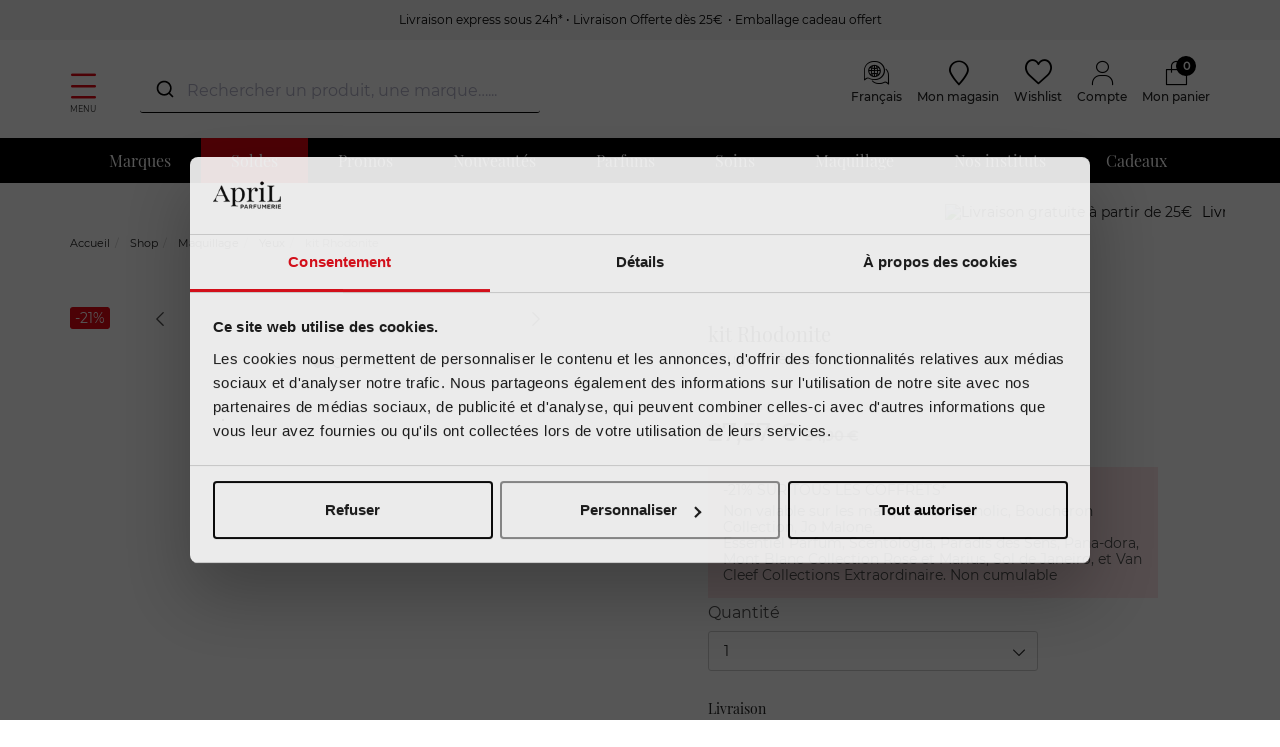

--- FILE ---
content_type: text/html; charset=utf-8
request_url: https://www.april-beauty.be/fr/anouk-matton-kit-rhodonite-7170035
body_size: 32809
content:
<!doctype html>
<html data-ng-app="RbsChangeApp">
    <head>
        <meta http-equiv="content-type" content="text/html; charset=utf-8" />
        <meta name="viewport" content="width=device-width, initial-scale=1, maximum-scale=1" />
        <script>
	dataLayer = [{
		'connexion.compte' : 'non',
						'nom.produit' : 'kit Rhodonite',
						'id.produit' : '7170035',
				'montant.panier' : 0,
		'nombre.article.panier' : 0
	}];

	var sectionName = "Yeux";
</script>

<!-- Google Tag Manager -->
<script>(function(w,d,s,l,i){w[l]=w[l]||[];w[l].push({'gtm.start':
new Date().getTime(),event:'gtm.js'});var f=d.getElementsByTagName(s)[0],
j=d.createElement(s),dl=l!='dataLayer'?'&l='+l:'';j.async=true;j.src=
'https://load.svs.april-beauty.be/zdxsemvo.js?id='+i+dl;f.parentNode.insertBefore(j,f);
})(window,document,'script','dataLayer','GTM-KVNNDW');</script>
<!-- End Google Tag Manager -->
        <title>ANOUK MATTON kit Rhodonite Yeux | Livraison Gratuite - ApriL Parfumerie ❤️</title>
	<meta name="description" content="ANOUK MATTON kit Rhodonite Yeux ❤️ Livraison &amp;amp; Retour gratuits ✨ 3 échantillons offerts 🎁 Emballage cadeau offert | ApriL Parfumerie ❤️" />
	<meta name="keywords" content="" />
	<link rel="canonical" href="https://www.april-beauty.be/fr/anouk-matton-kit-rhodonite-7170035" />
                    <base href="https://www.april-beauty.be/fr/" target="_self" />
                    <meta name="generator" content="Planet Unified Commerce" />
                    <link rel="alternate" hreflang="fr-BE" href="https://www.april-beauty.be/fr/anouk-matton-kit-rhodonite-7170035" />
                    <link rel="alternate" hreflang="nl-BE" href="https://www.april-beauty.be/nl/anouk-matton-kit-rhodonite-7170035" />
                <link rel="icon" type="image/x-icon" href="/Assets/249469/Theme/Project/Aprilb/img/favicon.ico">
        <link rel="icon" type="image/png" href="/Assets/249469/Theme/Project/Aprilb/img/favicon.png" />
        	<link rel="stylesheet" type="text/css" href="/Assets/249469/Theme/Rbs/Base/lib/nouislider/distribute/nouislider.min.css" />
	<link rel="stylesheet" type="text/css" href="/Assets/249469/Theme/Project/Themewhite/bootstrap-3.3.7/less/bootstrap.less.bogart-april-be.css" />
	<link rel="stylesheet" type="text/css" href="/Assets/249469/Theme/Rbs/Base/lib/flag-sprites/flags.css" />
	<link rel="stylesheet" type="text/css" href="/Assets/249469/Theme/Project/Themewhite/css/icomoon.css" />
	<link rel="stylesheet" type="text/css" href="/Assets/249469/Theme/Project/Aprilb/css/styles.css" />
	<link rel="stylesheet" type="text/css" href="/Assets/249469/Theme/Project/Aprilb/blocks.css" />

        <script type="text/javascript">
            window.__change = {"__resources":[],"rbsWebsiteTrackersManager":{"configuration":{"consultedMaxCount":10,"consultedPersistDays":30}},"userContext":{"accessorId":0},"navigationContext":{"websiteId":100187,"sectionId":2243026,"detailDocumentId":7170035,"pageIdentifier":"100464,fr_FR","themeName":"Project_Aprilb","LCID":"fr_FR","assetBasePath":"\/Assets\/249469\/"},"application":{"env":"production"},"blockParameters":{"headSeo":{"documentId":7170035,"tTL":3600,"pageId":100464,"isDetailPage":true,"websiteId":100187,"decoratorId":0,"canonicalRelativePath":"anouk-matton-kit-rhodonite-7170035","canonicalQuery":[]},"tags":{"toDisplayDocumentId":null,"tTL":3600,"_cached":true},"analytics":{"identifier":"UA-56225853-2","enableTag":true,"tTL":604800,"_cached":true},"gtmTagHeader":{"toDisplayDocumentId":7170035,"webStoreId":0,"billingAreaId":0,"zone":null,"targetIds":null,"storeId":0,"displayPricesWithoutTax":false,"displayPricesWithTax":false,"handleWebStorePrices":false,"handleStorePrices":false,"pageId":null,"sectionData":{"common":{"id":2243026,"title":"Yeux","URL":[]}},"section":{},"tTL":3602,"idGtm":"GTM-KVNNDW","gtmUrl":"https:\/\/load.svs.april-beauty.be\/zdxsemvo.js","connected":false,"cartTotal":0,"cartNbrProduct":0},"gtmTagBody":{"toDisplayDocumentId":7170035,"webStoreId":0,"billingAreaId":0,"zone":null,"targetIds":null,"storeId":0,"displayPricesWithoutTax":false,"displayPricesWithTax":false,"handleWebStorePrices":false,"handleStorePrices":false,"pageId":null,"sectionData":{"common":{"id":2243026,"title":"Yeux","URL":[]}},"section":{},"tTL":3601,"idGtm":"GTM-KVNNDW","gtmUrl":"https:\/\/load.svs.april-beauty.be\/ns.js","fullyQualifiedTemplateName":"Project_Bogart:google-tag-manager-body.twig","connected":false,"cartTotal":0,"cartNbrProduct":0},"topBanner":{"toDisplayDocumentId":35050205,"tTL":3604,"_cached":true},"logo":{"toDisplayDocumentId":75641084,"alignment":"center","tTL":604802,"fullyQualifiedTemplateName":"Project_Themewhite:image-logo.twig","link":100187,"_cached":true},"langSelector":{"untranslatedPageAction":"hideLink","tTL":3600,"displayShort":true,"websiteId":100187,"documentId":7170035,"pageId":100464,"sectionId":2243026},"langSelectorHeader":{"untranslatedPageAction":"redirectHomepage","tTL":600,"displayShort":true,"fullyQualifiedTemplateName":"Project_Themewhite:lang-selector-header.twig","external_link_label_1":"Belgique","external_link_link_1":"https:\/\/www.april-beauty.be\/fr\/countrySelected?p=MjAwNTkxOTg=","external_link_label_2":"Belgi\u00eb","external_link_link_2":"https:\/\/www.april-beauty.be\/nl\/countrySelected?p=MjAwNTkxOTg=","external_link_label_3":"France","external_link_link_3":"https:\/\/www.april-beauty.com\/fr\/countrySelected?p=MjAwNTkxOTg=","external_link_label_4":"Luxembourg","external_link_link_4":"https:\/\/www.april-beauty.lu\/fr\/countrySelected?p=MjAwNTkxOTg=","websiteId":100187,"documentId":7170035,"pageId":100464,"sectionId":2243026},"accountShortMobile":{"accessorId":null,"toDisplayDocumentId":1967596,"maxLevel":1,"pageId":100464,"sectionId":2243026,"websiteId":100187,"realm":"web","userAccountPage":1967767,"dropdownPosition":"right","tTL":604800,"fullyQualifiedTemplateName":"Rbs_User:account-short-preloaded.twig","accessorName":null,"_cached":true},"search":{"toDisplayDocumentId":40579915,"tTL":3600,"_cached":true},"shortStore":{"autoSelect":false,"dropdownPosition":"left","tTL":604800,"fullyQualifiedTemplateName":"Rbs_Storeshipping:short-store-preloaded.twig","storeId":0,"_cached":true},"wishlist":{"tTL":604800,"fullyQualifiedTemplateName":"Project_Themewhite:xhtml-wishlist.twig","title":"Wishlist","link":1967716,"_cached":true},"accountShort":{"accessorId":null,"toDisplayDocumentId":1967596,"maxLevel":1,"pageId":100464,"sectionId":2243026,"websiteId":100187,"realm":"web","userAccountPage":1967767,"dropdownPosition":"right","tTL":604800,"fullyQualifiedTemplateName":"Rbs_User:account-short-preloaded.twig","accessorName":null,"_cached":true},"shortCart":{"imageFormats":"shortCartItem","dropdownPosition":"right","webStoreId":1975653,"billingAreaId":1966981,"zone":"BE","targetIds":null,"storeId":0,"displayPricesWithoutTax":false,"displayPricesWithTax":true,"handleWebStorePrices":true,"handleStorePrices":false,"tTL":0,"fullyQualifiedTemplateName":"Rbs_Commerce:short-cart-preloaded.twig","loadCartFromServerSide":true,"cartIdentifier":null},"mainmenu":{"templateName":"menu-vertical.twig","showTitle":false,"contextual":false,"toDisplayDocumentId":1967888,"offset":0,"maxLevel":1,"pageId":100464,"sectionId":2243026,"websiteId":100187,"imageFormats":null,"attributesMaxLevel":-1,"tTL":3600,"fullyQualifiedTemplateName":"Rbs_Website:menu-inline.twig"},"menu":{"templateName":"menu-vertical.twig","showTitle":false,"contextual":false,"toDisplayDocumentId":100540,"offset":0,"maxLevel":3,"pageId":100464,"sectionId":2243026,"websiteId":100187,"imageFormats":"menuItemThumbnail","attributesMaxLevel":"1","tTL":3609,"fullyQualifiedTemplateName":"Rbs_Website:menu-enriched.twig","inverseColors":false},"secondarymenu":{"templateName":"menu-vertical.twig","showTitle":false,"contextual":false,"toDisplayDocumentId":1972408,"offset":0,"maxLevel":1,"pageId":100464,"sectionId":2243026,"websiteId":100187,"imageFormats":null,"attributesMaxLevel":-1,"tTL":3606,"fullyQualifiedTemplateName":"Rbs_Website:menu-vertical.twig","deployAll":true},"thread":{"separator":"\/","sectionId":2243026,"documentId":7170035,"tTL":3600},"reinsurance":{"tTL":3603,"fullyQualifiedTemplateName":"Project_Themewhite:xhtml-reinsurance.twig","icon_block1":2148317,"text_block1":9020049,"icon_block2":1968012,"text_block2":1967996,"icon_block3":2148323,"text_block3":1967998,"icon_block4":0,"text_block4":0,"_cached":true},"footerMenu1":{"templateName":"menu-vertical.twig","showTitle":true,"contextual":false,"toDisplayDocumentId":1968026,"offset":0,"maxLevel":1,"pageId":100464,"sectionId":2243026,"websiteId":100187,"imageFormats":null,"attributesMaxLevel":"2","tTL":3601,"fullyQualifiedTemplateName":"Project_Themewhite:menu-with-mobile-collapse.twig"},"footerMenu2":{"templateName":"menu-vertical.twig","showTitle":true,"contextual":false,"toDisplayDocumentId":1968027,"offset":0,"maxLevel":1,"pageId":100464,"sectionId":2243026,"websiteId":100187,"imageFormats":null,"attributesMaxLevel":"2","tTL":3601,"fullyQualifiedTemplateName":"Project_Themewhite:menu-with-mobile-collapse.twig"},"social":{"templateName":"menu-vertical.twig","showTitle":true,"contextual":false,"toDisplayDocumentId":3669357,"offset":0,"maxLevel":1,"pageId":100464,"sectionId":2243026,"websiteId":100187,"imageFormats":null,"attributesMaxLevel":"2","tTL":3605,"fullyQualifiedTemplateName":"Project_Themewhite:menu-with-mobile-collapse.twig"},"footerCertifications":{"toDisplayDocumentId":10739844,"tTL":604805,"_cached":true},"bottomfooterNav":{"templateName":"menu-vertical.twig","showTitle":false,"contextual":false,"toDisplayDocumentId":1968028,"offset":0,"maxLevel":1,"pageId":100464,"sectionId":2243026,"websiteId":100187,"imageFormats":null,"attributesMaxLevel":-1,"tTL":604801,"fullyQualifiedTemplateName":"Rbs_Website:menu-inline.twig","_cached":true},"modalSelectCountry":{"popinTitle":null,"displayedPage":null,"popinSize":null,"displayFrequency":null,"displayReprieve":null,"audience":null,"allowClosing":null,"autoCloseDelay":null,"tTL":604800,"_cached":true},"modalCountdown":{"popinTitle":null,"displayedPage":null,"popinSize":null,"displayFrequency":null,"displayReprieve":null,"audience":null,"allowClosing":null,"autoCloseDelay":null,"tTL":604800,"_cached":true},"browserSync":{"toDisplayDocumentId":null,"tTL":604800,"_cached":true},"2":{"productIds":[7170035],"tTL":0,"fullyQualifiedTemplateName":"Rbs_Wishlist:wishlist-button-preloaded.twig","storeId":1975653,"userId":false,"wishlistIds":[]},"4":{"toDisplayDocumentId":7170035,"detailed":true,"dataSetNames":"rootProduct,productSet,animations,jsonLd,axes","imageFormats":"x,detail,detailThumbnail,pictogram,attribute,setItem,selectorItem","animationDisplayMode":"slider","handleReviews":false,"handleSocial":false,"socialNetworks":"twitter,facebook,pinterest","contextKeySuffix":null,"variantId":0,"visualsDisplayMode":"classic","visualsSliderInterval":5000,"ratingScale":5,"webStoreId":1975653,"billingAreaId":1966981,"zone":"BE","targetIds":null,"storeId":0,"displayPricesWithoutTax":false,"displayPricesWithTax":true,"handleWebStorePrices":true,"handleStorePrices":false,"tTL":3603,"zoomType":"none","showQuantity":true,"informationDisplayMode":"flat","reinsurance":1066439,"showStoreAvailability":false,"pageId":100464,"contextKey":"100464_"},"50":{"toDisplayDocumentId":23081084,"tTL":3600,"_cached":true},"32":{"handleVotes":true,"ratingScale":5,"reviewsPerPage":10,"reviewPageNumber":1,"avatarSizes":60,"variantId":0,"tTL":3600,"toDisplayDocumentId":7170035,"pageId":100464,"votesCookie":null,"votedOn":null,"userInteractionOnly":false,"listOnly":false,"renderStats":true,"renderList":true,"renderInteraction":false},"28":{"toDisplayDocumentId":2495999,"tTL":3601,"_cached":true},"14":{"toDisplayDocumentId":3503580,"tTL":3600,"_cached":true},"12":{"toDisplayDocumentId":null,"contextualUrls":true,"itemsPerPage":1,"showUnavailable":false,"imageFormats":"listItem,detail,pictogram","dataSetNames":"stock,price,animations","showAnimationPictogram":true,"redirectUrl":null,"webStoreId":1975653,"billingAreaId":1966981,"zone":"BE","targetIds":null,"storeId":0,"sortBy":"title.asc","pageNumber":1,"pageId":100464,"brandId":5088936,"title":"","tTL":3601,"sectionId":2243026,"webStoreStockFilter":true,"displayPricesWithoutTax":false,"displayPricesWithTax":true,"handleWebStorePrices":true,"handleStorePrices":false,"itemsPerSlide":3,"facetFilters":{"f_100845":{"5088936":"1"}}},"34":{"toDisplayDocumentId":9486323,"tTL":3608,"_cached":true}},"Rbs_Geo_Config":{"OSM":{"tileLayerName":"\/\/{s}.tile.openstreetmap.org\/{z}\/{x}\/{y}.png","url":"https:\/\/nominatim.openstreetmap.org\/","APIKey":null},"Google":{"client":null,"APIKey":"AIzaSyC-BGw7BuqeudOiIimgTWw2ThiYaTe8WhA","APIKeyServer":"AIzaSyB90CM5Ph5CJsRiuwpOt5a4j653hMrxrgc"}}};
        </script>

        
    </head>
    <body class="nosidebar">
		<!-- Google Tag Manager (noscript) -->
<noscript><iframe src="https://load.svs.april-beauty.be/ns.js?id=GTM-KVNNDW"
height="0" width="0" style="display:none;visibility:hidden"></iframe></noscript>
<!-- End Google Tag Manager (noscript) -->
        	<div id="website-ga" data-rbs-website-google-analytics="" data-block-id="analytics"
		data-identifier="UA-56225853-2"></div>


        <header class="header-main animated animated-full">
            <div class="header-top">
                <div class="header-banner">
                    <div data-type="block" data-id="topBanner" data-name="Rbs_Website_HtmlFragment" data-layout-rbs-website-html-fragment="" data-rbs-block-container="topBanner" class="block"><style>.header-banner {background-color:#F3F3F3;}
.cart-box-content > .form-horizontal { display:block !important; } 
[data-rbs-commerce-cart-delivery] .table-vertical-responsive .line-quantity .row .form-inline { display: block !important; } 
.mobile-only {
  display: none;
}

.desktop-only {
  display: block;
}

.block-reinsurance-title { color: black !important; }

@media (max-width: 768px) {
  .mobile-only {
    display: block;
  }
  .desktop-only {
    display: none;
  }
}</style>

<a href="https://www.april-beauty.be/fr/livraisons.html" style="font-size: 12px;"> 
<p class="top-banner mobile-only">
Livraison express sous 24h*  •  Livraison Offerte dès 25€  </p>
<p class="top-banner desktop-only">
Livraison express sous 24h*  •  Livraison Offerte dès 25€   •  Emballage cadeau offert
</p>
</a></div> 
                </div>
                <div class="ctn">
                    <div class="row center-xxs between-sm">
                        <div class="header-search xxs12 sm3">
                            <a class="navbar-action">
                                <i class="icon icon-menu"></i>
                                <span>Menu</span>
                            </a>
                            <div data-type="block" data-id="accountShortMobile" data-name="Rbs_User_AccountShort" data-layout-rbs-user-account-short="" data-rbs-block-container="accountShortMobile" class="block">
	
		<script type="text/javascript">
		window.__change['accountShortMobile'] = {"userAccountPageUrl":"mon-compte.html","rootMenuEntry":{"title":"Mon Compte","url":"mon-compte\/","documentId":1967596,"typology":null,"isInPath":false,"isCurrent":false,"children":[{"title":"Mes adresses","url":"mes-adresses.html","documentId":1967603,"typology":null,"isInPath":false,"isCurrent":false,"children":null},{"title":"Changer mon email","url":"changer-mon-email.html","documentId":1967627,"typology":null,"isInPath":false,"isCurrent":false,"children":null},{"title":"Changer mon num\u00e9ro de t\u00e9l\u00e9phone mobile","url":"changer-mon-numero-de-telephone-mobile.html","documentId":1967631,"typology":null,"isInPath":false,"isCurrent":false,"children":null},{"title":"Mes listes d'envies","url":"mes-listes-d-envies.html","documentId":1967716,"typology":null,"isInPath":false,"isCurrent":false,"children":null},{"title":"Mes commandes","url":"mes-commandes.html","documentId":1967780,"typology":null,"isInPath":false,"isCurrent":false,"children":null},{"title":"Mes retours","url":"mes-retours.html","documentId":1967855,"typology":null,"isInPath":false,"isCurrent":false,"children":null}]}};
	</script>

	<div data-ng-controller="RbsUserAccountShort">
		<div class="content">
											<div class="dropdown">
					<a href="mon-compte.html" data-toggle="dropdown" class="dropdown-toggle">
								<span class="glyphicon glyphicon-user" aria-hidden="true"></span>

	<span class="title">
					Compte
			</span>
						</a>
					<ul class="dropdown-menu dropdown-menu-right">
																					<li>
									<a href="https://www.april-beauty.be/fr/identification.html">
										Connectez-vous
									</a>
								</li>
								<li>
									<a href="https://www.april-beauty.be/fr/creation-de-compte.html">
										Créez votre compte client
									</a>
								</li>
																		</ul>
				</div>
					</div>
	</div>
</div>
                            <div data-type="block" data-id="search" data-name="Rbs_Website_HtmlFragment" data-layout-rbs-website-html-fragment="" data-rbs-block-container="search" class="block"><script src="https://cdn.jsdelivr.net/npm/@algolia/autocomplete-js"></script>
<script src="https://cdn.jsdelivr.net/npm/algoliasearch@4.23.3"></script>
<script src="https://cdn.jsdelivr.net/npm/@algolia/autocomplete-plugin-recent-searches"></script>
<link rel="stylesheet" href="https://cdn.jsdelivr.net/npm/@algolia/autocomplete-theme-classic" />

<style>
    .search-overlay{display:none;position:fixed;top:0;left:0;width:100%;height:100%;background-color:rgba(0,0,0,0.5);z-index:9998}
    .product-suggestion{border:1px solid lightgray;padding:10px 0}.product-suggestion:hover{border-color:gray;box-shadow:0 0 5px grey}
    .aa-Panel{z-index:9999;border:1px solid #515151;width:1490px!important;margin:auto;top:135px!important;position:fixed}
    .aa-Panel em{font-weight:bold}.aa-SubmitIcon{color:#000!important}.aa-List{display:grid;min-width:180px;grid-template-columns:repeat(6,1fr);gap:1px}
    .aa-Item{display:contents;flex-direction:column;justify-content:flex-start;text-align:center;height:100%}
    .recent-searches-panel .aa-Item{display:block;text-align:left}.aa-SourceHeader{font-weight:700}
    .aa-Form:focus-within{box-shadow:none!important;border-bottom:1px solid #000}.aa-Form{border:0;border-bottom:1px solid #000}
    .aa-Input{text-overflow:ellipsis;color:#000;width:100%;border-radius:10px;display:flex}
    .product-link{display:flex;flex-direction:column;justify-content:space-between;height:100%}
    .product-image,.product-details{flex:1 1 auto}.product-details,.product-pricing{color:#515151;font-size:14px}
    .product-name{margin-bottom:.75rem;word-wrap:break-word}.product-name em,.product-price{font-weight:bold}
    .product-pricing{flex:0 0 auto}.product-available-qty,.product_unavailable{font-size:1.2rem}.product_unavailable{color:#e30613}
    #autocomplete,div[data-id="search"]{width:400px}#autocomplete{top:68px;z-index:99999;position:fixed;left:50%;margin-left:-600px}
    @media (max-width:1500px){#autocomplete{margin-left:-500px}.aa-Panel{width:100%!important}}
    @media (max-width:1200px){#autocomplete,div[data-id="search"]{width:220px}#autocomplete{left:50%;top:45px;margin-left:-320px}.aa-List{grid-template-columns:repeat(3,1fr)}}
.promo-flag{background-color:#f00 !important;padding:10px 5px !important;font-size:1.8rem !important;color:white;font-weight:bold;display:inline-block;width:100%;margin-top: 10px;}
    .search_flags{position:relative;top:1rem}.product-details .product-brand{font-weight:500}
    .search_flags .new_flag,.search_flags .web_flag{background-color:#fca4af;display:block;color:#fff;padding:0 5px;margin-bottom:.3rem;font-size:1.2rem;border-radius:3px}
    .search_flags .web_flag{background-color:#000}.aa-PanelLayout,.search-left-panel,.search-product-panel{display:grid}
    .search-left-panel{grid-template-rows:min-content auto}.category-panel .aa-Source .aa-List,.brand-panel .aa-Source .aa-List{display:list-item!important}
    .category-panel .aa-Item,.brand-panel .aa-Item{display:block!important;font-size:small;min-height:30px;text-align:left;line-height:2em}
    .category-panel .aa-Item a,.brand-panel .aa-Item a{background-color:#eee;border-radius:10px;padding:4px}
    .search-product-panel{grid-column:2/3;grid-row:1}
    @media only screen and (max-width:770px){.category-panel,.brand-panel{margin-top:10px;border-top:1px solid}#autocomplete{width:100%!important;top:80px;z-index:100;background-color:black;left:0;margin-left:0}
    .aa-DetachedSearchButton,.aa-DetachedFormContainer,.aa-Form,.aa-DetachedCancelButton,.aa-Input{color:white;background-color:black}
    .aa-SubmitIcon,.aa-DetachedSearchButtonQuery{color:white!important}.aa-Panel{width:100%!important;top:0!important}
    .aa-List{min-width:100%;grid-template-columns:repeat(2,1fr);grid-row-gap:20px}.search-left-panel{grid-column:1;grid-row:2/3}.search-product-panel{grid-column:1;grid-row:1}}
</style>

<script>
const { createLocalStorageRecentSearchesPlugin } = window['@algolia/autocomplete-plugin-recent-searches'];
const autocompleteDiv = document.createElement('div');
autocompleteDiv.id = 'autocomplete';
document.body.appendChild(autocompleteDiv);

const searchOverlay = document.createElement('div');
searchOverlay.className = 'search-overlay';
document.body.appendChild(searchOverlay);

const { autocomplete, getAlgoliaResults } = window['@algolia/autocomplete-js'];

function formatMoney(valueToFormat, pattern) {
    if (!valueToFormat || !pattern) return;
    const numberValueRegexp = new RegExp('[0-9]+[.,][0-9]*');
    const patternNumberValue = pattern.match(numberValueRegexp) ? pattern.match(numberValueRegexp)[0] : '';
    const numbersAfterDecimalPoint = patternNumberValue.split(/[.,]/)[1] ? patternNumberValue.split(/[.,]/)[1].length : 0;
    const patternDelimiter = patternNumberValue.match(/[.,]/) ? patternNumberValue.match(/[.,]/)[0] : ',';
    let formatedPrice = Number.isNaN(+valueToFormat) ? valueToFormat : pattern.replace(numberValueRegexp, (+valueToFormat).toFixed(numbersAfterDecimalPoint) + '');
    return formatedPrice.replace(/[.,]/, patternDelimiter);
}

function debouncePromise(fn, time) {
    let timerId;
    return function debounced(...args) {
        if (timerId) clearTimeout(timerId);
        return new Promise(resolve => {
            timerId = setTimeout(() => resolve(fn(...args)), time);
        });
    };
}

const algoliaData = {
    enable: true,
    previous: false,
    minCharLength: 3,
    productHits: 12,
    brandHits: 4,
    categoryHits: 4,
    applicationID: "4VDIKKUIQ0",
    searchApiKey: "9e113ac1018ee1ce401ac2d56cf49796",
    locale: "fr_FR",
    currencyCode: "EUR",
    currencySymbol: "€",
    productIndex: "april_beauty_be_fr",
    categoryIndex: "april_beauty_be_fr_categories",
    brandIndex: "april_beauty_be_fr_brands",
    strings: {
        placeholder: "Rechercher un produit, une marque…...",
        sizeQuantity: "produits disponibles",
        tag_NO: "NOUVEAU",
        tag_WEB: "Exclusivité Web",
        priceFrom: "À partir de",
        formatMoneyPattern: "111,00 €",
        outOfStock: "Momentanément indisponible",
        cancel: "Annuler",
        clear: "Effacer",
        categories: "Catégories",
        brands: "Marques",
        previous: "Vos recherches précédentes",
        noResults: "Aucun produit ne correspond à votre recherche.",
        minCharLengthTxt: "Veuillez saisir au minimum 3 caractères."
    },
};

let currentState = null;
const searchClient = algoliasearch(algoliaData.applicationID, algoliaData.searchApiKey);

const recentSearchesPlugin = createLocalStorageRecentSearchesPlugin({
    key: "BG_LOCAL_SEARCH",
    limit: 5,
    transformSource({ source: e }) {
        return Object.assign(e, {
            templates: {
                item({ item: e }) {
                    return e.label;
                },
                header({ createElement: e }) {
                    return e("div", { class: "recent-search-header" }, algoliaData.strings.previous);
                },
            },
        });
    },
});

const debounced = debouncePromise((items) => Promise.resolve(items), 400);

const autocompleteInstance = autocomplete({
    container: '#autocomplete',
    placeholder: algoliaData.strings.placeholder,
    debug: 0,
    autoFocus: false,
    panelPlacement: 'full-width',
    openOnFocus: true,
    insights: true,
    translations: {
        detachedCancelButtonText: algoliaData.strings.cancel
    },
    plugins: [recentSearchesPlugin, {
        name: 'overlay_manager',
        subscribe({ setIsOpen }) {
            searchOverlay.addEventListener('click', () => setIsOpen(false));
            searchOverlay.addEventListener('contextmenu', () => setIsOpen(false));
        },
  onSubmit({ state }) {
    const searchQuery = state.query;
const brandResults = currentState.collections.find(collection => collection.source.sourceId === "brands");

    if (brandResults && brandResults.items.length > 0) {
        const firstBrand = brandResults.items[0];
if (firstBrand.name.toLowerCase() === searchQuery.toLowerCase() || brandResults.items.length == 1) {
            window.location.href = firstBrand.link; // Redirection vers le lien de la marque
            return;
        }
    }

    const categoryResults = currentState.collections.find(collection => collection.source.sourceId === "categories");

    if (categoryResults && categoryResults.items.length > 0) {
        const firstCategory = categoryResults.items[0];
        if (firstCategory.name.toLowerCase() === searchQuery.toLowerCase() || categoryResults.items.length == 1) {
            window.location.href = firstCategory.link; // Redirection vers le lien de la catégorie
            return;
        }
    }

     window.location.href = "/fr/resultat-de-recherche-produits.html?searchText=" + encodeURIComponent(searchQuery);
  },
        onStateChange({ state,prevState }) {
            searchOverlay.style.display = state.isOpen ? 'block' : 'none';
            currentState = state;

        },
    }],
    getSources({ query }) {
        if (algoliaData.previous) {
            return recentSearchesPlugin.getSources({ query });
        }
        return debounced([
            {
                sourceId: "categories",
                getItems() {
                    if (query.length>0 && query.length < algoliaData.minCharLength) return [];
                    return getAlgoliaResults({
                        searchClient,
                        queries: [{ indexName: algoliaData.categoryIndex, query, params: { hitsPerPage: algoliaData.categoryHits } }],
                    });
                },
                templates: {
                    header({ createElement: e }) {
                        return e("div", { class: "header" }, e("div", {}, algoliaData.strings.categories));
                    },
                    item({ item: e, createElement: t, components: n }) {
                        return t("a", { href: e.link, target: "_self" },
                            n.ReverseHighlight({ hit: e, attribute: "fullname", tagName: "em" }));
                    },
                },
            },
            {
                sourceId: "brands",
                classNames: { source: 'brands-block' },
                getItems() {
                    if (query.length>0 && query.length < algoliaData.minCharLength) return [];
                    return getAlgoliaResults({
                        searchClient,
                        queries: [{ indexName: algoliaData.brandIndex, query, params: { hitsPerPage: algoliaData.brandHits } }],
                    });
                },
                templates: {
                    header({ createElement: e }) {
                        return e("div", { class: "header" }, e("div", {}, algoliaData.strings.brands));
                    },
                    item({ item: e, createElement: t, components: n }) {
                        return t("a", { href: e.link, target: "_self" },
                            n.ReverseHighlight({ hit: e, attribute: "name", tagName: "em" }));
                    },
                },
            },
            {
                sourceId: 'products',
                getItems() {
                    return getAlgoliaResults({
                        searchClient,
                        queries: [{ indexName: algoliaData.productIndex, query, params: { hitsPerPage: algoliaData.productHits, attributesToSnippet: ['name:10', 'type:35'], snippetEllipsisText: '…' } }],
                    });
                },
                templates: {
                    header({ createElement: e }) {
                        return query.length>0 && query.length < algoliaData.minCharLength ? algoliaData.strings.minCharLengthTxt : e("div", { class: "header" }, e("div", {}, "Produits"));
                    },
                    noResults() {
                        return !algoliaData.previous ||query.length >= algoliaData.minCharLength ? algoliaData.strings.noResults : '';
                    },
                    item({ item: e, components: n, html }) {
                        return query.length==0 || query.length >= algoliaData.minCharLength ? html`<div class="product-suggestion" data-tcproduct="${e.objectID}">
                        <a class="product-link" href="${e.url}" target="_self">
                            ${"NO" === e.status ? html`<div class="search_flags"><span class="new_flag">${algoliaData.strings.tag_NO}</span></div>` : ""}
                            ${"O@" === e.status ? html`<div class="search_flags"><span class="web_flag">${algoliaData.strings.tag_WEB}</span></div>` : ""}
                            ${
  (Array.isArray(e.promo_flags) && e.promo_flags.length > 0  && e.promo_flags[0] !== '')
    ? html`<div class="promo-flag">${e.promo_flags.slice(-1)[0]}</div>`
    : ''
}
                            <div class="product-image">
                                <img src="${e.image_url}" title="${e.name}" alt="${e.name + " " + e.brand}"/>
                            </div>
                            <div class="product-details${"CHANEL" === e.brand || "DIOR" === e.brand ? " vip-product-font" : ""}">
                                <div class="product-brand">${e.brand || ""}</div>
                                <div class="product-name">${n.ReverseHighlight({ hit: e, attribute: "name", tagName: "em" })}${e.type ? html` - ${n.ReverseHighlight({ hit: e, attribute: "type", tagName: "em" })}` : ``}</div>
                            </div>
                            <div class="product-pricing">
                            ${!e.in_stock ? html`<span class="product_unavailable">${algoliaData.strings.outOfStock}</span>` : ''}
                                ${e.nb_children > 1 ?
                                    html`<span class="product-price-form">${algoliaData.strings.priceFrom}</span> <span class="product-price">${formatMoney(e.min_price, algoliaData.strings.formatMoneyPattern)}</span>`
                                    : html`<div class="product-price">${formatMoney(e.price, algoliaData.strings.formatMoneyPattern)}</div>`}
                            </div>
                        </a>
                        </div>` : '';
                    },
                },
            },
        ]);
    },
    render({ elements, render, html }, root) {
        const { recentSearchesPlugin, categories, brands, products } = elements;
        const layout = html`<div class="aa-PanelLayout aa-Panel--scrollable">
            ${!products ? html`<div class="recent-searches-panel">${recentSearchesPlugin}</div>` : ''}
            ${(categories || brands) ? html`<div class="search-left-panel">
                ${categories ? html`<div class="category-panel">${categories}</div>` : ''}
                ${brands ? html`<div class="brand-panel">${brands}</div>` : ''}
            </div>` : ''}
            ${products ? html`<div class="search-product-panel">${products}</div>` : ''}
        </div>`;
        render(layout, root);
    },
});


</script></div>
                        </div>
                        <div class="header-top-logo xxs sm">
                            <div data-type="block" data-id="logo" data-name="Rbs_Media_Image" data-layout-rbs-media-image="" data-rbs-block-container="logo" class="block visible-xs-block visible-sm-block visible-md-block visible-lg-block"><a href="https://www.april-beauty.be/fr/" class="logo-ctn">
    <img src="https://bogart-april-be-storage.omn.proximis.com/Imagestorage/images/0/0/6967a46a5c9f2_LOGO_01.png" alt="" title="" />
</a></div>
                        </div>
                        <div class="header-top-right xxs12 sm3">
                            <div class="flex end-xxs">
                                <div data-type="block" data-id="langSelectorHeader" data-name="Rbs_Website_SwitchLang" data-layout-rbs-website-switch-lang="" data-rbs-block-container="langSelectorHeader" class="block">    
    <script type="text/javascript">
        window.__change['langSelectorHeader'] = {"LCID":"fr_FR","lang":"FR","title":"Fran\u00e7ais","urls":[{"hreflang":"fr-BE","url":"https:\/\/www.april-beauty.be\/fr\/anouk-matton-kit-rhodonite-7170035","LCID":"fr_FR","lang":"FR","title":"Fran\u00e7ais"},{"hreflang":"nl-BE","url":"https:\/\/www.april-beauty.be\/nl\/anouk-matton-kit-rhodonite-7170035","LCID":"nl_NL","lang":"NL","title":"Nederlands"}]};
    </script>

    <div class="dropdown switch-language" data-rbs-website-switch-lang="" data-block-id="langSelectorHeader">
                    <a href="#" data-toggle="dropdown" class="dropdown-toggle">
                	<span class="glyphicon glyphicon-globe" aria-hidden="true"></span>

                <span class="title hidden-xs">Français</span>
                <span class="caret hidden-xs"></span>
            </a>
            <ul class="dropdown-menu">
                                                                        <li>
                        <a href="https://www.april-beauty.be/fr/countrySelected?p=MjAwNTkxOTg=">Belgique</a>
                    </li>
                                                                            <li>
                        <a href="https://www.april-beauty.be/nl/countrySelected?p=MjAwNTkxOTg=">België</a>
                    </li>
                                                                            <li>
                        <a href="https://www.april-beauty.com/fr/countrySelected?p=MjAwNTkxOTg=">France</a>
                    </li>
                                                                            <li>
                        <a href="https://www.april-beauty.lu/fr/countrySelected?p=MjAwNTkxOTg=">Luxembourg</a>
                    </li>
                                                </ul>
            </div>

</div>
                                <div data-type="block" data-id="shortStore" data-name="Rbs_Storeshipping_ShortStore" data-layout-rbs-storeshipping-short-store="" data-rbs-block-container="shortStore" class="block">	
		<script type="text/javascript">
		window.__change['shortStore'] = null;
	</script>

	<div data-ng-controller="RbsShortStore" data-choose-store-url="https://www.april-beauty.be/fr/magasins.html">
		<div class="short-store">
												<div>
						<a href="https://www.april-beauty.be/fr/magasins.html">
								<span class="glyphicon glyphicon-map-marker" aria-hidden="true"></span>

							<span class="title hidden-xs">Mon magasin</span>
						</a>
					</div>
									</div>
	</div>
</div>
                                <div data-type="block" data-id="wishlist" data-name="Rbs_Website_XhtmlTemplate" data-layout-rbs-website-xhtml-template="" data-rbs-block-container="wishlist" class="block">    <a href="mes-listes-d-envies.html" title="">
        <i class="icon icon-heart"></i>
        <span class="title">Wishlist</span>
    </a>
</div>
                                <div data-type="block" data-id="accountShort" data-name="Rbs_User_AccountShort" data-layout-rbs-user-account-short="" data-rbs-block-container="accountShort" class="block">
	
		<script type="text/javascript">
		window.__change['accountShortMobile'] = {"userAccountPageUrl":"mon-compte.html","rootMenuEntry":{"title":"Mon Compte","url":"mon-compte\/","documentId":1967596,"typology":null,"isInPath":false,"isCurrent":false,"children":[{"title":"Mes adresses","url":"mes-adresses.html","documentId":1967603,"typology":null,"isInPath":false,"isCurrent":false,"children":null},{"title":"Changer mon email","url":"changer-mon-email.html","documentId":1967627,"typology":null,"isInPath":false,"isCurrent":false,"children":null},{"title":"Changer mon num\u00e9ro de t\u00e9l\u00e9phone mobile","url":"changer-mon-numero-de-telephone-mobile.html","documentId":1967631,"typology":null,"isInPath":false,"isCurrent":false,"children":null},{"title":"Mes listes d'envies","url":"mes-listes-d-envies.html","documentId":1967716,"typology":null,"isInPath":false,"isCurrent":false,"children":null},{"title":"Mes commandes","url":"mes-commandes.html","documentId":1967780,"typology":null,"isInPath":false,"isCurrent":false,"children":null},{"title":"Mes retours","url":"mes-retours.html","documentId":1967855,"typology":null,"isInPath":false,"isCurrent":false,"children":null}]}};
	</script>

	<div data-ng-controller="RbsUserAccountShort">
		<div class="content">
											<div class="dropdown">
					<a href="mon-compte.html" data-toggle="dropdown" class="dropdown-toggle">
								<span class="glyphicon glyphicon-user" aria-hidden="true"></span>

	<span class="title">
					Compte
			</span>
						</a>
					<ul class="dropdown-menu dropdown-menu-right">
																					<li>
									<a href="https://www.april-beauty.be/fr/identification.html">
										Connectez-vous
									</a>
								</li>
								<li>
									<a href="https://www.april-beauty.be/fr/creation-de-compte.html">
										Créez votre compte client
									</a>
								</li>
																		</ul>
				</div>
					</div>
	</div>
</div>
                                <div data-type="block" data-id="shortCart" data-name="Rbs_Commerce_ShortCart" data-layout-rbs-commerce-short-cart="" data-rbs-block-container="shortCart" class="block">		
	<div data-ng-controller="RbsCommerceShortCartPreloaded"
			data-delete-product-waiting-message="Suppression du produit..."
			data-product-count="0">
		<div class="content">
			    <script type="application/javascript">
        window.__change[ 'shortCart' ] = {"lines":null};
    </script>
    <div data-project-gtm-remove-product-cart="" data-ng-cloak="" class="form-inline"></div>
    															<div class="dropdown">
							<a href="#" data-toggle="dropdown" class="dropdown-toggle">
									<span class="glyphicon glyphicon-shopping-cart" aria-hidden="true"></span>

								<span class="title hidden-xs">Mon panier</span>
								<span class="badge hidden-xs">0</span>
								<span class="badge visible-xs-inline-block">0</span>
								<span class="caret hidden-xs"></span>
							</a>
							<ul class="dropdown-menu dropdown-menu-right">
								<li>
																			<a href="https://www.april-beauty.be/fr/mon-panier.html">
											Votre panier est vide.
										</a>
																	</li>
							</ul>
						</div>
												
		</div>
	</div>
</div>
                            </div>
                        </div>
                    </div>
                </div>
            </div>
            <div class="navbar-container">
                <div class="navbar-container-inner">
                    <div class="navbar-menu"><div data-type="block" data-id="menu" data-name="Rbs_Website_Menu" data-layout-rbs-website-menu="" data-rbs-block-container="menu" class="block">	<script type="text/javascript">
		window.__change['menu'] = {"title":"SHOP","url":null,"documentId":100540,"typology":null,"isInPath":false,"isCurrent":false,"children":[{"title":"SOLDES","url":"soldes.html","documentId":2632106,"typology":null,"isInPath":false,"isCurrent":false,"children":null},{"title":"Nos pr\u00e9f\u00e9r\u00e9s \u00e0 -20\u20ac","url":"nos-preferes-20-.html","documentId":3664100,"typology":null,"isInPath":false,"isCurrent":false,"children":null},{"title":"Nouveaut\u00e9s","url":"https:\/\/www.april-beauty.be\/fr\/nouveautes.html","documentId":null,"typology":null,"isInPath":false,"isCurrent":false,"children":null},{"title":"Exclusivit\u00e9s Web","url":"exclusivites-web.html","documentId":37007450,"typology":null,"isInPath":false,"isCurrent":false,"children":null},{"title":"Parfums","url":"shop\/parfums\/","documentId":2242844,"typology":{"id":100789,"name":"enrichedTopic","title":"Rubrique enrichie","groups":{"generalAttributes":{"title":"Attributs g\u00e9n\u00e9raux","pos":0},"menuAttributes":{"title":"Menu","pos":1},"jobBlock":{"title":"Bloc M\u00e9tier","pos":2},"insert":{"title":"Encart","pos":3},"bannerDesktop":{"title":"Banni\u00e8res","pos":4},"bannerMobile":{"title":"Banni\u00e8res Mobile","pos":5}},"attributes":{"description":{"title":"Description","type":"RichText","renderingMode":null,"value":"<h2><br><\/h2><h2>Quelle est la la diff\u00e9rence entre un parfum, une eau de parfum et une eau de toilette ?\u00a0<\/h2><p><\/p><h3><b>Parfum (Extrait de parfum) :<\/b><\/h3>Le parfum, \u00e9galement connu sous le nom d'extrait de parfum, poss\u00e8de la plus haute concentration d'huiles aromatiques, g\u00e9n\u00e9ralement entre 15 % et 40 %. En raison de cette concentration \u00e9lev\u00e9e, il a la plus longue tenue sur la peau, pouvant durer jusqu'\u00e0 8 heures ou plus. Le parfum est souvent cher en raison de sa puret\u00e9 olfactive et de sa longue dur\u00e9e de vie.<br><br><h3><b>Eau de Parfum (EDP) :<\/b><\/h3>L'eau de parfum contient une concentration d'huiles aromatiques plus l\u00e9g\u00e8re que le parfum, g\u00e9n\u00e9ralement entre 10 % et 20 %. Bien que moins concentr\u00e9e que le parfum, l'eau de parfum offre toujours une bonne tenue sur la peau, g\u00e9n\u00e9ralement de 4 \u00e0 6 heures. Elle est g\u00e9n\u00e9ralement moins co\u00fbteuse que le parfum tout en offrant une exp\u00e9rience olfactive agr\u00e9able et durable.<br><br><h3><b>Eau de Toilette (EDT) :<\/b><\/h3>L'eau de toilette a une concentration d'huiles aromatiques encore plus l\u00e9g\u00e8re que l'eau de parfum, g\u00e9n\u00e9ralement entre 5 % et 15 %. En cons\u00e9quence, l'eau de toilette a une tenue plus courte sur la peau, pouvant durer de 2 \u00e0 4 heures. Elle est souvent utilis\u00e9e pour les occasions quotidiennes et parfois en tant que rafra\u00eechissement du parfum ou de l'eau de parfum.<br><p><\/p><p>La diff\u00e9rence entre un parfum, une eau de parfum et une eau de toilette r\u00e9side principalement dans leur concentration en huiles aromatiques, ce qui affecte leur intensit\u00e9 olfactive et leur dur\u00e9e de tenue sur la peau. Le choix d\u00e9pend des pr\u00e9f\u00e9rences personnelles de chacun et de l'occasion d'utilisation.<\/p><p><br><\/p><h2>Un parfum, une id\u00e9e cadeaux qui fait toujour plaisir<\/h2><div>Offrir un parfum en cadeau est une id\u00e9e classique et \u00e9l\u00e9gante qui plaira \u00e0 de nombreuses personnes et dans diverses occasions.\u00a0 \u00a0<br><\/div><div><br><\/div><h2>Quels sont les parfums les plus populaires \u00e0 offrir ?<\/h2><div>Voici quelques parfums stars parfaits comme id\u00e9e cadeau :\u00a0<\/div><div><br><\/div><div><ul class=\"bullet\"><li>Chanel N\u00b05 : Un classique intemporel, symbole d'\u00e9l\u00e9gance et de sophistication, avec ses notes florales et poudr\u00e9es.<\/li><li>Dior J'adore : Un parfum f\u00e9minin et sensuel, m\u00ealant des notes florales, fruit\u00e9es et bois\u00e9es.<\/li><li>Carven C'est Paris :\u00a0une fragrance d\u00e9licate et florale, \u00e9voquant l'essence romantique et intemporelle de la Ville Lumi\u00e8re.<\/li><li>Jo Malone English Pear &amp; Freesia : Un parfum frais et fruit\u00e9, parfait pour les amateurs de senteurs l\u00e9g\u00e8res et rafra\u00eechissantes.<\/li><li>Yves Saint Laurent Black Opium : Un parfum envo\u00fbtant et gourmand, m\u00ealant des notes de caf\u00e9, de fleurs blanches et de vanille.<\/li><li>Guerlain La Petite Robe Noire : Un parfum ludique et \u00e9l\u00e9gant, avec des notes fruit\u00e9es et florales, id\u00e9al pour un cadeau f\u00e9minin.<\/li><li>Paco Rabanne 1 Million : Un parfum masculin s\u00e9duisant et puissant, avec des notes \u00e9pic\u00e9es et bois\u00e9es.<\/li><li>Viktor &amp; Rolf Flowerbomb : Un parfum floral et envo\u00fbtant, qui plaira aux amateurs de senteurs douces et opulentes.<\/li><li>Tom Ford Black Orchid : Un parfum luxueux et myst\u00e9rieux, m\u00ealant des notes florales sombres et des accords orientaux.<\/li><li>Hermes Terre d'Herm\u00e8s : Un parfum masculin \u00e9l\u00e9gant, avec des notes bois\u00e9es et \u00e9pic\u00e9es, id\u00e9al pour les hommes raffin\u00e9s.<\/li><\/ul><\/div><div><br><h2>Les meilleurs parfums femme 2023 :<\/h2><\/div><div>\n    <ul class=\"bullet\">\n        <li><span id=\"selectionBoundary_1689859503233_53475052042475\" class=\"rangySelectionBoundary\" style=\"line-height: 0; display: none;\">\ufeff<\/span><a  data-document-id=\"2047047\" href=\"nojavascript...;\">CHANEL, COCO\n                MADEMOISELLE\u00a0<\/a><span id=\"selectionBoundary_1689859503232_24895417484511828\" class=\"rangySelectionBoundary\" style=\"line-height: 0; display: none;\">\ufeff<\/span><br><\/li>\n        <li><a  data-document-id=\"10663358\" target=\"_self\" href=\"https:\/\/www.april-beauty.be\/fr\/givenchy-l-interdit-10663358\">L'INTERDIT de Givenchy<\/a><br><\/li>\n        <li><a  data-document-id=\"7145777\" target=\"_self\" href=\"https:\/\/www.april-beauty.be\/fr\/rabanne-fame-7145777\">FAME de Paco Rabanne<\/a><br><\/li>\n        <li><a  data-document-id=\"2070348\" target=\"_self\" href=\"https:\/\/www.april-beauty.be\/fr\/dior-miss-dior-2070348\">MISS DIOR<\/a><br><\/li>\n        <li><a  data-document-id=\"2069195\" target=\"_self\" href=\"https:\/\/www.april-beauty.be\/fr\/carven-carven-c-est-paris-2069195\">CARVEN C'est Paris<\/a><\/li>\n    <\/ul><\/div><h2>Les meilleurs parfums homme 2023 :\u00a0<\/h2><div><ul class=\"bullet\"><li><a  data-document-id=\"2048148\" target=\"_self\" href=\"https:\/\/www.april-beauty.be\/fr\/chanel-bleu-de-chanel-2048148\">BLEU DE CHANEL<\/a><\/li><li><a  data-document-id=\"2058589\" target=\"_self\" href=\"https:\/\/www.april-beauty.be\/fr\/dior-sauvage-2058589\">DIOR SAUVAGE<\/a><\/li><li><a  data-document-id=\"4266718\" target=\"_self\" href=\"https:\/\/www.april-beauty.be\/fr\/hermes-terre-d-hermes-eau-givree-4266718\">Terre d'Herm\u00e8s<\/a><\/li><li><a  data-document-id=\"2029998\" target=\"_self\" href=\"https:\/\/www.april-beauty.be\/fr\/jean-paul-gaultier-le-male-2029998\">Jean Paul Gaultier Le Male <\/a><\/li><li><a  data-document-id=\"11205674\" target=\"_self\" href=\"https:\/\/www.april-beauty.be\/fr\/jean-paul-gaultier-scandal-pour-homme-le-parfum-11205674\">SCANDAL pour homme<\/a><\/li><\/ul><br><\/div>","pos":1},"shortDescription":{"title":"Description courte","type":"RichText","renderingMode":null,"value":"D\u00e9couvrez notre s\u00e9lection des meilleurs parfums de grandes marques, pour femme, homme et mixtes: eau de toilette, eau de parfum, brume et soins parfum\u00e9s ainsi que nos coffrets cadeaux pour faire plaisir en toutes occasions.\u00a0","pos":2},"brandMenu":{"title":"Menu: Marques","type":"DocumentId","renderingMode":null,"value":{"common":{"id":1968002}},"pos":7}},"contexts":{"list":{"title":"Liste sur le site"}},"visibilities":{"list":[{"key":"generalAttributes","items":[{"key":"description"},{"key":"shortDescription"}]},{"key":"menuAttributes","items":[{"key":"brandMenu"}]}]}},"isInPath":false,"isCurrent":false,"children":[{"title":"Nouveaut\u00e9s","url":"shop\/parfums\/nouveautes\/","documentId":2243486,"typology":null,"isInPath":false,"isCurrent":false,"children":null},{"title":"Exclusivit\u00e9s APRIL","url":"shop\/parfums\/exclusivites-april\/","documentId":2095552,"typology":null,"isInPath":false,"isCurrent":false,"children":null},{"title":"Beaut\u00e9 engag\u00e9e","url":"shop\/parfums\/beaute-engagee\/","documentId":2094530,"typology":null,"isInPath":false,"isCurrent":false,"children":[{"title":"Parfum vegan","url":"shop\/parfums\/beaute-engagee\/parfum-vegan\/","documentId":2095605,"typology":null,"isInPath":false,"isCurrent":false,"children":null},{"title":"Parfum \u00e9co-responsable","url":"shop\/parfums\/beaute-engagee\/parfum-eco-responsable\/","documentId":2095617,"typology":null,"isInPath":false,"isCurrent":false,"children":null},{"title":"Parfum naturel","url":"shop\/parfums\/beaute-engagee\/parfum-naturel\/","documentId":2095622,"typology":null,"isInPath":false,"isCurrent":false,"children":null}]},{"title":"Parfum Femme","url":"shop\/parfums\/parfum-femme\/","documentId":2242851,"typology":null,"isInPath":false,"isCurrent":false,"children":[{"title":"Fragrances","url":"shop\/parfums\/femme\/fragrances\/","documentId":2242858,"typology":null,"isInPath":false,"isCurrent":false,"children":null},{"title":"Corps et bain","url":"shop\/parfums\/femme\/corps-et-bain\/","documentId":2242865,"typology":null,"isInPath":false,"isCurrent":false,"children":null},{"title":"Brume parfum\u00e9e","url":"shop\/parfums\/femme\/brume-parfumee\/","documentId":2242872,"typology":null,"isInPath":false,"isCurrent":false,"children":null}]},{"title":"Homme","url":"shop\/parfums\/homme\/","documentId":2242879,"typology":null,"isInPath":false,"isCurrent":false,"children":[{"title":"Fragrances","url":"shop\/parfums\/homme\/fragrances\/","documentId":2242886,"typology":null,"isInPath":false,"isCurrent":false,"children":null},{"title":"Rasage et apr\u00e8s-rasage","url":"shop\/parfums\/homme\/rasage-et-apres-rasage\/","documentId":2242893,"typology":null,"isInPath":false,"isCurrent":false,"children":null},{"title":"Corps et bain","url":"shop\/parfums\/homme\/corps-et-bain\/","documentId":2242900,"typology":null,"isInPath":false,"isCurrent":false,"children":null}]},{"title":"Mixte","url":"shop\/parfums\/mixte\/","documentId":2242907,"typology":null,"isInPath":false,"isCurrent":false,"children":[{"title":"Corps et bain","url":"shop\/parfums\/mixte\/corps-et-bain\/","documentId":2242914,"typology":null,"isInPath":false,"isCurrent":false,"children":null},{"title":"Fragrances","url":"shop\/parfums\/mixte\/fragrances\/","documentId":2242921,"typology":null,"isInPath":false,"isCurrent":false,"children":null}]},{"title":"Enfant","url":"shop\/parfums\/enfant\/","documentId":2242928,"typology":null,"isInPath":false,"isCurrent":false,"children":[{"title":"Fragrances","url":"shop\/parfums\/enfant\/fragrances\/","documentId":2242935,"typology":null,"isInPath":false,"isCurrent":false,"children":null},{"title":"Corps et bain","url":"shop\/parfums\/enfant\/corps-et-bain\/","documentId":2243503,"typology":null,"isInPath":false,"isCurrent":false,"children":null}]},{"title":"Coffrets","url":"shop\/parfums\/coffrets\/","documentId":2242942,"typology":null,"isInPath":false,"isCurrent":false,"children":[{"title":"Homme","url":"shop\/parfums\/coffrets\/homme\/","documentId":2242949,"typology":null,"isInPath":false,"isCurrent":false,"children":null},{"title":"Femme","url":"shop\/parfums\/coffrets\/femme\/","documentId":2243510,"typology":null,"isInPath":false,"isCurrent":false,"children":null},{"title":"Enfant","url":"shop\/parfums\/coffrets\/enfant\/","documentId":2243517,"typology":null,"isInPath":false,"isCurrent":false,"children":null}]},{"title":"Int\u00e9rieur","url":"shop\/parfums\/interieur\/","documentId":2242956,"typology":null,"isInPath":false,"isCurrent":false,"children":[{"title":"Diffuseurs","url":"shop\/parfums\/interieur\/diffuseurs\/","documentId":2243524,"typology":null,"isInPath":false,"isCurrent":false,"children":null},{"title":"Bougies","url":"shop\/parfums\/interieur\/bougies\/","documentId":2243538,"typology":null,"isInPath":false,"isCurrent":false,"children":null}]},{"title":"Parfums d'exception","url":"parfums-d-exception.html","documentId":15471703,"typology":null,"isInPath":false,"isCurrent":false,"children":null}]},{"title":"Maquillage","url":"shop\/maquillage\/","documentId":2242963,"typology":{"id":100789,"name":"enrichedTopic","title":"Rubrique enrichie","groups":{"generalAttributes":{"title":"Attributs g\u00e9n\u00e9raux","pos":0},"menuAttributes":{"title":"Menu","pos":1},"jobBlock":{"title":"Bloc M\u00e9tier","pos":2},"insert":{"title":"Encart","pos":3},"bannerDesktop":{"title":"Banni\u00e8res","pos":4},"bannerMobile":{"title":"Banni\u00e8res Mobile","pos":5}},"attributes":{"description":{"title":"Description","type":"RichText","renderingMode":null,"value":"D\u00e9couvrez l'\u00c9l\u00e9gance avec notre Collection de Maquillage chez ApriL Beauty<br><br>Plongez dans l'univers envo\u00fbtant du maquillage avec la collection exquise d'April Beauty. Notre gamme compl\u00e8te de produits de maquillage est con\u00e7ue pour sublimer votre beaut\u00e9 naturelle, offrant des couleurs \u00e9clatantes et des formules innovantes.<br><br>Chez April Beauty, nous vous offrons le meilleur du maquillage, alliant qualit\u00e9 et tendances actuelles. Explorez notre s\u00e9lection minutieuse comprenant des rouges \u00e0 l\u00e8vres somptueux, des palettes de fards \u00e0 paupi\u00e8res vibrantes et des produits incontournables pour une peau \u00e9clatante.<br><br>Exprimez votre cr\u00e9ativit\u00e9 et rehaussez votre charme avec nos produits de maquillage haut de gamme, soigneusement choisis pour r\u00e9pondre \u00e0 toutes vos envies. Des teintes classiques aux nouveaut\u00e9s audacieuses, trouvez le maquillage id\u00e9al pour chaque occasion.<br><br>Faites de chaque jour une \u0153uvre d'art avec le maquillage raffin\u00e9 d'April Beauty. Parcourez notre collection d\u00e8s maintenant et laissez votre beaut\u00e9 int\u00e9rieure briller \u00e0 l'ext\u00e9rieur.","pos":1},"bannerFr":{"title":"Banni\u00e8re FR (par d\u00e9faut)","type":"DocumentId","renderingMode":null,"value":{"common":{"id":61493681,"title":null,"URL":{"canonical":"https:\/\/bogart-april-be-storage.omn.proximis.com\/Imagestorage\/images\/0\/0\/68077cad52a16_STD_1470X400.png","download":"https:\/\/www.april-beauty.be\/fr\/Action\/Rbs\/Media\/Download?documentId=61493681"},"mimeType":"image\/png","extension":"png","alt":null,"size":244651,"formattedSize":"238 <abbr title=\"Kilo-octets\">Ko<\/abbr>"},"formats":{"id":61493681,"alt":null,"title":null,"menuItemThumbnail":"https:\/\/bogart-april-be-storage.omn.proximis.com\/Imagestorage\/images\/300\/300\/68077cad52a16_STD_1470X400.png","menuItemThumbnailMaxWidth":300,"menuItemThumbnailMaxHeight":300}},"pos":8},"bannerLinkFr":{"title":"Banni\u00e8re FR Lien 1 (par d\u00e9faut)","type":"String","renderingMode":null,"value":"https:\/\/www.april-beauty.be\/fr\/stendhal-make-up-2070254","pos":9},"bannerNl":{"title":"Banni\u00e8re NL (par d\u00e9faut)","type":"DocumentId","renderingMode":null,"value":{"common":{"id":61493681,"title":null,"URL":{"canonical":"https:\/\/bogart-april-be-storage.omn.proximis.com\/Imagestorage\/images\/0\/0\/68077cad52a16_STD_1470X400.png","download":"https:\/\/www.april-beauty.be\/fr\/Action\/Rbs\/Media\/Download?documentId=61493681"},"mimeType":"image\/png","extension":"png","alt":null,"size":244651,"formattedSize":"238 <abbr title=\"Kilo-octets\">Ko<\/abbr>"},"formats":{"id":61493681,"alt":null,"title":null,"menuItemThumbnail":"https:\/\/bogart-april-be-storage.omn.proximis.com\/Imagestorage\/images\/300\/300\/68077cad52a16_STD_1470X400.png","menuItemThumbnailMaxWidth":300,"menuItemThumbnailMaxHeight":300}},"pos":10},"bannerLinkNl":{"title":"Banni\u00e8re NL Lien 1 (par d\u00e9faut)","type":"String","renderingMode":null,"value":"https:\/\/www.april-beauty.be\/nl\/stendhal-make-up-2070254","pos":11},"bannerMobileFr":{"title":"Banni\u00e8re mobile FR 1 (par d\u00e9faut)","type":"DocumentId","renderingMode":null,"value":{"common":{"id":61493682,"title":null,"URL":{"canonical":"https:\/\/bogart-april-be-storage.omn.proximis.com\/Imagestorage\/images\/0\/0\/68077cbed2842_STD_470x384.png","download":"https:\/\/www.april-beauty.be\/fr\/Action\/Rbs\/Media\/Download?documentId=61493682"},"mimeType":"image\/png","extension":"png","alt":null,"size":141108,"formattedSize":"137 <abbr title=\"Kilo-octets\">Ko<\/abbr>"},"formats":{"id":61493682,"alt":null,"title":null,"menuItemThumbnail":"https:\/\/bogart-april-be-storage.omn.proximis.com\/Imagestorage\/images\/300\/300\/68077cbed2842_STD_470x384.png","menuItemThumbnailMaxWidth":300,"menuItemThumbnailMaxHeight":300}},"pos":16},"bannerLinkMobileFr":{"title":"Banni\u00e8re Lien mobile FR 1 (par d\u00e9faut)","type":"String","renderingMode":null,"value":"https:\/\/www.april-beauty.be\/fr\/stendhal-make-up-2070254","pos":17},"bannerMobileNl":{"title":"Banni\u00e8re mobile NL 1 (par d\u00e9faut)","type":"DocumentId","renderingMode":null,"value":{"common":{"id":61493682,"title":null,"URL":{"canonical":"https:\/\/bogart-april-be-storage.omn.proximis.com\/Imagestorage\/images\/0\/0\/68077cbed2842_STD_470x384.png","download":"https:\/\/www.april-beauty.be\/fr\/Action\/Rbs\/Media\/Download?documentId=61493682"},"mimeType":"image\/png","extension":"png","alt":null,"size":141108,"formattedSize":"137 <abbr title=\"Kilo-octets\">Ko<\/abbr>"},"formats":{"id":61493682,"alt":null,"title":null,"menuItemThumbnail":"https:\/\/bogart-april-be-storage.omn.proximis.com\/Imagestorage\/images\/300\/300\/68077cbed2842_STD_470x384.png","menuItemThumbnailMaxWidth":300,"menuItemThumbnailMaxHeight":300}},"pos":18},"bannerLinkMobileNl":{"title":"Banni\u00e8re Lien mobile NL 1 (par d\u00e9faut)","type":"String","renderingMode":null,"value":"https:\/\/www.april-beauty.be\/nl\/stendhal-make-up-2070254","pos":19}},"contexts":{"list":{"title":"Liste sur le site"}},"visibilities":{"list":[{"key":"generalAttributes","items":[{"key":"description"}]},{"key":"bannerDesktop","items":[{"key":"bannerFr"},{"key":"bannerLinkFr"},{"key":"bannerNl"},{"key":"bannerLinkNl"}]},{"key":"bannerMobile","items":[{"key":"bannerMobileFr"},{"key":"bannerLinkMobileFr"},{"key":"bannerMobileNl"},{"key":"bannerLinkMobileNl"}]}]}},"isInPath":true,"isCurrent":false,"children":[{"title":"Nouveaut\u00e9s","url":"shop\/maquillage\/nouveautes\/","documentId":2243713,"typology":null,"isInPath":false,"isCurrent":false,"children":null},{"title":"Exclusivit\u00e9s APRIL","url":"shop\/maquillage\/exclusivites-april\/","documentId":2112932,"typology":null,"isInPath":false,"isCurrent":false,"children":null},{"title":"Beaut\u00e9 engag\u00e9e","url":"shop\/maquillage\/beaute-engagee\/","documentId":2112935,"typology":null,"isInPath":false,"isCurrent":false,"children":null},{"title":"Teint","url":"shop\/maquillage\/teint\/","documentId":2242970,"typology":null,"isInPath":false,"isCurrent":false,"children":[{"title":"Primeur et fixateur","url":"shop\/maquillage\/teint\/primeur-et-fixateur\/","documentId":2242977,"typology":null,"isInPath":false,"isCurrent":false,"children":null},{"title":"Fond de teint","url":"shop\/maquillage\/teint\/fond-de-teint\/","documentId":2242984,"typology":null,"isInPath":false,"isCurrent":false,"children":null},{"title":"Highlighter et contouring","url":"shop\/maquillage\/teint\/highlighter-et-contouring\/","documentId":2242991,"typology":null,"isInPath":false,"isCurrent":false,"children":null},{"title":"Poudre","url":"shop\/maquillage\/teint\/poudre\/","documentId":2242998,"typology":null,"isInPath":false,"isCurrent":false,"children":null},{"title":"Anti-cernes et correcteur","url":"shop\/maquillage\/teint\/anti-cernes-et-correcteur\/","documentId":2243005,"typology":null,"isInPath":false,"isCurrent":false,"children":null},{"title":"BB cr\u00e8me et CC cr\u00e8me","url":"shop\/maquillage\/teint\/bb-creme-et-cc-creme\/","documentId":2243012,"typology":null,"isInPath":false,"isCurrent":false,"children":null},{"title":"Palette","url":"shop\/maquillage\/teint\/palette\/","documentId":2243019,"typology":null,"isInPath":false,"isCurrent":false,"children":null},{"title":"Blush","url":"shop\/maquillage\/teint\/blush\/","documentId":2554508,"typology":null,"isInPath":false,"isCurrent":false,"children":null}]},{"title":"Yeux","url":"shop\/maquillage\/yeux\/","documentId":2243026,"typology":null,"isInPath":true,"isCurrent":false,"children":[{"title":"Mascara","url":"shop\/maquillage\/yeux\/mascara\/","documentId":2243033,"typology":null,"isInPath":false,"isCurrent":false,"children":null},{"title":"Fard \u00e0 paupi\u00e8res","url":"shop\/maquillage\/yeux\/fard-a-paupieres\/","documentId":2243040,"typology":null,"isInPath":false,"isCurrent":false,"children":null},{"title":"Sourcils","url":"shop\/maquillage\/yeux\/sourcils\/","documentId":2243047,"typology":null,"isInPath":false,"isCurrent":false,"children":null},{"title":"Eyeliner, crayon et kh\u00f4l","url":"shop\/maquillage\/yeux\/eyeliner-crayon-et-khol\/","documentId":2243054,"typology":null,"isInPath":false,"isCurrent":false,"children":null},{"title":"Palette","url":"shop\/maquillage\/yeux\/palette\/","documentId":2243068,"typology":null,"isInPath":false,"isCurrent":false,"children":null}]},{"title":"L\u00e8vres","url":"shop\/maquillage\/levres\/","documentId":2243082,"typology":null,"isInPath":false,"isCurrent":false,"children":[{"title":"Rouge \u00e0 l\u00e8vres","url":"shop\/maquillage\/levres\/rouge-a-levres\/","documentId":2243089,"typology":null,"isInPath":false,"isCurrent":false,"children":null},{"title":"Gloss","url":"shop\/maquillage\/levres\/gloss\/","documentId":2243096,"typology":null,"isInPath":false,"isCurrent":false,"children":null},{"title":"Baume \u00e0 l\u00e8vres","url":"shop\/maquillage\/levres\/baume-a-levres\/","documentId":2243103,"typology":null,"isInPath":false,"isCurrent":false,"children":null},{"title":"Crayons \u00e0 l\u00e8vres","url":"shop\/maquillage\/levres\/crayons-a-levres\/","documentId":2243110,"typology":null,"isInPath":false,"isCurrent":false,"children":null}]},{"title":"Ongles","url":"shop\/maquillage\/ongles\/","documentId":2243124,"typology":null,"isInPath":false,"isCurrent":false,"children":[{"title":"Vernis \u00e0 ongles","url":"shop\/maquillage\/ongles\/vernis-a-ongles\/","documentId":2243131,"typology":null,"isInPath":false,"isCurrent":false,"children":null},{"title":"Base et top coat","url":"shop\/maquillage\/ongles\/base-et-top-coat\/","documentId":2243138,"typology":null,"isInPath":false,"isCurrent":false,"children":null},{"title":"Soin des ongles","url":"shop\/maquillage\/ongles\/soin-des-ongles\/","documentId":2243152,"typology":null,"isInPath":false,"isCurrent":false,"children":null},{"title":"Dissolvant","url":"shop\/maquillage\/ongles\/dissolvant\/","documentId":2243159,"typology":null,"isInPath":false,"isCurrent":false,"children":null}]},{"title":"D\u00e9maquillants","url":"shop\/maquillage\/demaquillants\/","documentId":2243173,"typology":null,"isInPath":false,"isCurrent":false,"children":[{"title":"Lotion pour les yeux","url":"shop\/maquillage\/demaquillants\/lotion-pour-les-yeux\/","documentId":2243180,"typology":null,"isInPath":false,"isCurrent":false,"children":null}]},{"title":"Accessoires","url":"shop\/maquillage\/accessoires\/","documentId":2243215,"typology":null,"isInPath":false,"isCurrent":false,"children":null},{"title":"Coffrets","url":"shop\/maquillage\/coffrets\/","documentId":2243222,"typology":null,"isInPath":false,"isCurrent":false,"children":null}]},{"title":"Soins visage","url":"shop\/soins-visage\/","documentId":2243236,"typology":{"id":100789,"name":"enrichedTopic","title":"Rubrique enrichie","groups":{"generalAttributes":{"title":"Attributs g\u00e9n\u00e9raux","pos":0},"menuAttributes":{"title":"Menu","pos":1},"jobBlock":{"title":"Bloc M\u00e9tier","pos":2},"insert":{"title":"Encart","pos":3},"bannerDesktop":{"title":"Banni\u00e8res","pos":4},"bannerMobile":{"title":"Banni\u00e8res Mobile","pos":5}},"attributes":{"description":{"title":"Description","type":"RichText","renderingMode":null,"value":"D\u00e9couvrez l'excellence des soins du visage avec April Beauty. Notre gamme exclusive de produits de soins du visage allie innovation et qualit\u00e9, offrant une exp\u00e9rience unique. Chez April Beauty, nous sommes d\u00e9vou\u00e9s \u00e0 vous aider \u00e0 r\u00e9v\u00e9ler votre \u00e9clat naturel. Explorez nos solutions personnalis\u00e9es pour tous types de peau. Des nettoyants revitalisants aux cr\u00e8mes hydratantes nourrissantes, chaque produit est formul\u00e9 avec soin pour sublimer votre beaut\u00e9. Optez pour l'excellence avec April Beauty et transformez votre routine de soins du visage. Faites confiance \u00e0 notre expertise pour une peau \u00e9clatante et en sant\u00e9. D\u00e9couvrez notre collection d\u00e8s maintenant.","pos":1},"bannerFr":{"title":"Banni\u00e8re FR (par d\u00e9faut)","type":"DocumentId","renderingMode":null,"value":{"common":{"id":67863291,"title":null,"URL":{"canonical":"https:\/\/bogart-april-be-storage.omn.proximis.com\/Imagestorage\/images\/0\/0\/68c3d03eab669_DesktopBanner_1470x400px_FR.jpg","download":"https:\/\/www.april-beauty.be\/fr\/Action\/Rbs\/Media\/Download?documentId=67863291"},"mimeType":"image\/jpeg","extension":"jpg","alt":null,"size":419831,"formattedSize":"409 <abbr title=\"Kilo-octets\">Ko<\/abbr>"},"formats":{"id":67863291,"alt":null,"title":null,"menuItemThumbnail":"https:\/\/bogart-april-be-storage.omn.proximis.com\/Imagestorage\/images\/300\/300\/68c3d03eab669_DesktopBanner_1470x400px_FR.jpg","menuItemThumbnailMaxWidth":300,"menuItemThumbnailMaxHeight":300}},"pos":8},"bannerLinkFr":{"title":"Banni\u00e8re FR Lien 1 (par d\u00e9faut)","type":"String","renderingMode":null,"value":"https:\/\/www.april-beauty.be\/fr\/nos-marques\/annayake\/","pos":9},"bannerNl":{"title":"Banni\u00e8re NL (par d\u00e9faut)","type":"DocumentId","renderingMode":null,"value":{"common":{"id":67863292,"title":null,"URL":{"canonical":"https:\/\/bogart-april-be-storage.omn.proximis.com\/Imagestorage\/images\/0\/0\/68c3d05ed7c34_DesktopBanner_1470x400px_NL.jpg","download":"https:\/\/www.april-beauty.be\/fr\/Action\/Rbs\/Media\/Download?documentId=67863292"},"mimeType":"image\/jpeg","extension":"jpg","alt":null,"size":423965,"formattedSize":"414 <abbr title=\"Kilo-octets\">Ko<\/abbr>"},"formats":{"id":67863292,"alt":null,"title":null,"menuItemThumbnail":"https:\/\/bogart-april-be-storage.omn.proximis.com\/Imagestorage\/images\/300\/300\/68c3d05ed7c34_DesktopBanner_1470x400px_NL.jpg","menuItemThumbnailMaxWidth":300,"menuItemThumbnailMaxHeight":300}},"pos":10},"bannerLinkNl":{"title":"Banni\u00e8re NL Lien 1 (par d\u00e9faut)","type":"String","renderingMode":null,"value":"https:\/\/www.april-beauty.be\/nl\/onze-merken\/annayake\/","pos":11},"bannerMobileFr":{"title":"Banni\u00e8re mobile FR 1 (par d\u00e9faut)","type":"DocumentId","renderingMode":null,"value":{"common":{"id":67863293,"title":null,"URL":{"canonical":"https:\/\/bogart-april-be-storage.omn.proximis.com\/Imagestorage\/images\/0\/0\/68c3d0ad75e1d_MobileBanner_470x384px_FR.jpg","download":"https:\/\/www.april-beauty.be\/fr\/Action\/Rbs\/Media\/Download?documentId=67863293"},"mimeType":"image\/jpeg","extension":"jpg","alt":null,"size":133209,"formattedSize":"130 <abbr title=\"Kilo-octets\">Ko<\/abbr>"},"formats":{"id":67863293,"alt":null,"title":null,"menuItemThumbnail":"https:\/\/bogart-april-be-storage.omn.proximis.com\/Imagestorage\/images\/300\/300\/68c3d0ad75e1d_MobileBanner_470x384px_FR.jpg","menuItemThumbnailMaxWidth":300,"menuItemThumbnailMaxHeight":300}},"pos":16},"bannerLinkMobileFr":{"title":"Banni\u00e8re Lien mobile FR 1 (par d\u00e9faut)","type":"String","renderingMode":null,"value":"https:\/\/www.april-beauty.be\/fr\/nos-marques\/annayake\/","pos":17},"bannerMobileNl":{"title":"Banni\u00e8re mobile NL 1 (par d\u00e9faut)","type":"DocumentId","renderingMode":null,"value":{"common":{"id":67863304,"title":null,"URL":{"canonical":"https:\/\/bogart-april-be-storage.omn.proximis.com\/Imagestorage\/images\/0\/0\/68c3d0dea6975_MobileBanner_470x384px_NL.jpg","download":"https:\/\/www.april-beauty.be\/fr\/Action\/Rbs\/Media\/Download?documentId=67863304"},"mimeType":"image\/jpeg","extension":"jpg","alt":null,"size":133737,"formattedSize":"130 <abbr title=\"Kilo-octets\">Ko<\/abbr>"},"formats":{"id":67863304,"alt":null,"title":null,"menuItemThumbnail":"https:\/\/bogart-april-be-storage.omn.proximis.com\/Imagestorage\/images\/300\/300\/68c3d0dea6975_MobileBanner_470x384px_NL.jpg","menuItemThumbnailMaxWidth":300,"menuItemThumbnailMaxHeight":300}},"pos":18},"bannerLinkMobileNl":{"title":"Banni\u00e8re Lien mobile NL 1 (par d\u00e9faut)","type":"String","renderingMode":null,"value":"https:\/\/www.april-beauty.be\/nl\/onze-merken\/annayake\/","pos":19}},"contexts":{"list":{"title":"Liste sur le site"}},"visibilities":{"list":[{"key":"generalAttributes","items":[{"key":"description"}]},{"key":"bannerDesktop","items":[{"key":"bannerFr"},{"key":"bannerLinkFr"},{"key":"bannerNl"},{"key":"bannerLinkNl"}]},{"key":"bannerMobile","items":[{"key":"bannerMobileFr"},{"key":"bannerLinkMobileFr"},{"key":"bannerMobileNl"},{"key":"bannerLinkMobileNl"}]}]}},"isInPath":false,"isCurrent":false,"children":[{"title":"Nouveaut\u00e9s","url":"shop\/soins-visage\/nouveautes\/","documentId":2243566,"typology":null,"isInPath":false,"isCurrent":false,"children":null},{"title":"Les Exclusivit\u00e9s APRIL","url":"shop\/soins-visage\/les-exclusivites-april\/","documentId":2098496,"typology":null,"isInPath":false,"isCurrent":false,"children":null},{"title":"Beaut\u00e9 engag\u00e9e","url":"shop\/soins-visage\/beaute-engagee\/","documentId":2098520,"typology":null,"isInPath":false,"isCurrent":false,"children":null},{"title":"Type de soins","url":"shop\/soins-visage\/type-de-soins\/","documentId":2243243,"typology":null,"isInPath":false,"isCurrent":false,"children":[{"title":"Cr\u00e8me de jour","url":"shop\/soins-visage\/type-de-soins\/creme-de-jour\/","documentId":2243257,"typology":null,"isInPath":false,"isCurrent":false,"children":null},{"title":"Cr\u00e8me de nuit","url":"shop\/soins-visage\/type-de-soins\/creme-de-nuit\/","documentId":2243264,"typology":null,"isInPath":false,"isCurrent":false,"children":null},{"title":"D\u00e9maquillant","url":"shop\/soins-visage\/type-de-soins\/demaquillant\/","documentId":2243271,"typology":null,"isInPath":false,"isCurrent":false,"children":null},{"title":"Gommage","url":"shop\/soins-visage\/type-de-soins\/gommage\/","documentId":2243278,"typology":null,"isInPath":false,"isCurrent":false,"children":null},{"title":"Masque","url":"shop\/soins-visage\/type-de-soins\/masque\/","documentId":2243285,"typology":null,"isInPath":false,"isCurrent":false,"children":null},{"title":"Serum","url":"shop\/soins-visage\/type-de-soins\/serum\/","documentId":2243292,"typology":null,"isInPath":false,"isCurrent":false,"children":null},{"title":"Soin cibl\u00e9","url":"shop\/soins-visage\/type-de-soins\/soin-cible\/","documentId":2243299,"typology":null,"isInPath":false,"isCurrent":false,"children":null},{"title":"Soins des l\u00e8vres","url":"shop\/soins-visage\/type-de-soins\/soins-des-levres\/","documentId":2243573,"typology":null,"isInPath":false,"isCurrent":false,"children":null},{"title":"Soins des yeux","url":"shop\/soins-visage\/type-de-soins\/soins-des-yeux\/","documentId":2243585,"typology":null,"isInPath":false,"isCurrent":false,"children":null},{"title":"Hydratant","url":"shop\/soins-visage\/type-de-soins\/hydratant\/","documentId":2243348,"typology":null,"isInPath":false,"isCurrent":false,"children":null}]},{"title":"Soin visage homme","url":"shop\/soins-visage\/soin-visage-homme\/","documentId":2243313,"typology":null,"isInPath":false,"isCurrent":false,"children":[{"title":"Rasage et apr\u00e8s-rasage","url":"shop\/soins-visage\/soin-visage-homme\/rasage-et-apres-rasage\/","documentId":2243327,"typology":null,"isInPath":false,"isCurrent":false,"children":null},{"title":"Nettoyage et gommage","url":"shop\/soins-visage\/soin-visage-homme\/nettoyage-et-gommage\/","documentId":2243334,"typology":null,"isInPath":false,"isCurrent":false,"children":null},{"title":"Yeux","url":"shop\/soins-visage\/soin-visage-homme\/yeux\/","documentId":2243593,"typology":null,"isInPath":false,"isCurrent":false,"children":null}]},{"title":"Coffrets","url":"shop\/soins-visage\/coffrets\/","documentId":2243355,"typology":null,"isInPath":false,"isCurrent":false,"children":null},{"title":"APRIL Collection soins visage","url":"shop\/soins-visage\/april-collection-soins-visage\/","documentId":2098805,"typology":null,"isInPath":false,"isCurrent":false,"children":null}]},{"title":"Corps et bain","url":"shop\/corps-et-bain\/","documentId":2243362,"typology":{"id":100789,"name":"enrichedTopic","title":"Rubrique enrichie","groups":{"generalAttributes":{"title":"Attributs g\u00e9n\u00e9raux","pos":0},"menuAttributes":{"title":"Menu","pos":1},"jobBlock":{"title":"Bloc M\u00e9tier","pos":2},"insert":{"title":"Encart","pos":3},"bannerDesktop":{"title":"Banni\u00e8res","pos":4},"bannerMobile":{"title":"Banni\u00e8res Mobile","pos":5}},"attributes":{"shortDescription":{"title":"Description courte","type":"RichText","renderingMode":null,"value":"<a target=\"_self\" href=\"https:\/\/www.april-beauty.be\/fr\/nos-marques\/payot\/\"><img  data-document-id=\"9697177\" src=\"https:\/\/bogart-april-be-storage.omn.proximis.com\/Imagestorage\/imagesSynchro\/0\/0\/c7c810525ae2013e4820860537eb76e4d5b0ad09_T1_PAJOT_BANNERCAT_1470x400px_FR.jpg\" width=\"100%\" alt=\"payot\" title=\"payot\"> <\/a>","pos":2}},"contexts":{"list":{"title":"Liste sur le site"}},"visibilities":{"list":[{"key":"generalAttributes","items":[{"key":"shortDescription"}]}]}},"isInPath":false,"isCurrent":false,"children":[{"title":"Nouveaut\u00e9s","url":"shop\/corps-et-bain\/nouveautes\/","documentId":2243649,"typology":null,"isInPath":false,"isCurrent":false,"children":null},{"title":"Bain et douche","url":"shop\/corps-et-bain\/bain-et-douche\/","documentId":2243376,"typology":null,"isInPath":false,"isCurrent":false,"children":[{"title":"Gel et savon","url":"shop\/corps-et-bain\/bain-et-douche\/gel-et-savon\/","documentId":2137651,"typology":null,"isInPath":false,"isCurrent":false,"children":null},{"title":"D\u00e9odorant","url":"shop\/corps-et-bain\/bain-et-douche\/deodorant\/","documentId":2137659,"typology":null,"isInPath":false,"isCurrent":false,"children":null}]},{"title":"Soin du corps","url":"shop\/corps-et-bain\/soin-du-corps\/","documentId":2243411,"typology":null,"isInPath":false,"isCurrent":false,"children":[{"title":"D\u00e9odorants","url":"shop\/corps-et-bain\/soin-du-corps\/deodorants\/","documentId":2243418,"typology":null,"isInPath":false,"isCurrent":false,"children":null},{"title":"Gommages corps","url":"shop\/corps-et-bain\/soin-du-corps\/gommages-corps\/","documentId":2243425,"typology":null,"isInPath":false,"isCurrent":false,"children":null},{"title":"Hydratant","url":"shop\/corps-et-bain\/soin-du-corps\/hydratant\/","documentId":2243432,"typology":null,"isInPath":false,"isCurrent":false,"children":null},{"title":"Soin buste et d\u00e9collet\u00e9","url":"shop\/corps-et-bain\/soin-du-corps\/soin-buste-et-decollete\/","documentId":2243439,"typology":null,"isInPath":false,"isCurrent":false,"children":null},{"title":"Soin des mains","url":"shop\/corps-et-bain\/soin-du-corps\/soin-des-mains\/","documentId":2243446,"typology":null,"isInPath":false,"isCurrent":false,"children":null},{"title":"Soin des pieds","url":"shop\/corps-et-bain\/soin-du-corps\/soin-des-pieds\/","documentId":2243453,"typology":null,"isInPath":false,"isCurrent":false,"children":null},{"title":"Soin jambes lourdes","url":"shop\/corps-et-bain\/soin-du-corps\/soin-jambes-lourdes\/","documentId":2243705,"typology":null,"isInPath":false,"isCurrent":false,"children":null}]},{"title":"Soin corps homme","url":"shop\/corps-et-bain\/soin-corps-homme\/","documentId":2243404,"typology":null,"isInPath":false,"isCurrent":false,"children":[{"title":"Hydratant et nourrissant","url":"shop\/corps-et-bain\/soin-corps-homme\/hydratant-et-nourrissant\/","documentId":2243684,"typology":null,"isInPath":false,"isCurrent":false,"children":null},{"title":"Gel douche et savon","url":"shop\/corps-et-bain\/soin-corps-homme\/gel-douche-et-savon\/","documentId":2243691,"typology":null,"isInPath":false,"isCurrent":false,"children":null}]},{"title":"Besoins","url":"shop\/corps-et-bain\/besoins\/","documentId":2243383,"typology":null,"isInPath":false,"isCurrent":false,"children":[{"title":"Soin amincissant et raffermissant","url":"shop\/corps-et-bain\/besoins\/soin-amincissant-et-raffermissant\/","documentId":2243390,"typology":null,"isInPath":false,"isCurrent":false,"children":null},{"title":"Soin hydratant et nourrissant","url":"shop\/corps-et-bain\/besoins\/soin-hydratant-et-nourrissant\/","documentId":2243397,"typology":null,"isInPath":false,"isCurrent":false,"children":null},{"title":"Soin anti-vergetures","url":"shop\/corps-et-bain\/besoins\/soin-anti-vergetures\/","documentId":2243677,"typology":null,"isInPath":false,"isCurrent":false,"children":null}]},{"title":"Coffrets","url":"shop\/corps-et-bain\/coffrets\/","documentId":2243656,"typology":null,"isInPath":false,"isCurrent":false,"children":null},{"title":"Accessoires","url":"shop\/corps-et-bain\/accessoires\/","documentId":2243369,"typology":null,"isInPath":false,"isCurrent":false,"children":null}]},{"title":"Nos coffrets","url":"2160871\/shop\/nos-coffrets\/","documentId":2160871,"typology":null,"isInPath":false,"isCurrent":false,"children":null},{"title":"Cheveux","url":"shop\/cheveux\/","documentId":2243467,"typology":{"id":100789,"name":"enrichedTopic","title":"Rubrique enrichie","groups":{"generalAttributes":{"title":"Attributs g\u00e9n\u00e9raux","pos":0},"menuAttributes":{"title":"Menu","pos":1},"jobBlock":{"title":"Bloc M\u00e9tier","pos":2},"insert":{"title":"Encart","pos":3},"bannerDesktop":{"title":"Banni\u00e8res","pos":4},"bannerMobile":{"title":"Banni\u00e8res Mobile","pos":5}},"attributes":{"bannerFr":{"title":"Banni\u00e8re FR (par d\u00e9faut)","type":"DocumentId","renderingMode":null,"value":{"common":{"id":71210034,"title":"Stendhal","URL":{"canonical":"https:\/\/bogart-april-be-storage.omn.proximis.com\/Imagestorage\/images\/0\/0\/691593d14129a_1470x400px_Stendhal_HairCare.jpg","download":"https:\/\/www.april-beauty.be\/fr\/Action\/Rbs\/Media\/Download?documentId=71210034"},"mimeType":"image\/jpeg","extension":"jpg","alt":"Stendhal","size":1032566,"formattedSize":"1008 <abbr title=\"Kilo-octets\">Ko<\/abbr>"},"formats":{"id":71210034,"alt":"Stendhal","title":"Stendhal","menuItemThumbnail":"https:\/\/bogart-april-be-storage.omn.proximis.com\/Imagestorage\/images\/300\/300\/691593d14129a_1470x400px_Stendhal_HairCare.jpg","menuItemThumbnailMaxWidth":300,"menuItemThumbnailMaxHeight":300}},"pos":8},"bannerLinkFr":{"title":"Banni\u00e8re FR Lien 1 (par d\u00e9faut)","type":"String","renderingMode":null,"value":"https:\/\/www.april-beauty.be\/fr\/16893818\/nos-marques\/stendhal\/?position=0","pos":9},"bannerNl":{"title":"Banni\u00e8re NL (par d\u00e9faut)","type":"DocumentId","renderingMode":null,"value":{"common":{"id":71210035,"title":null,"URL":{"canonical":"https:\/\/bogart-april-be-storage.omn.proximis.com\/Imagestorage\/images\/0\/0\/69159424a70a3_1470x400px_Stendhal_HairCare_EN.jpg","download":"https:\/\/www.april-beauty.be\/fr\/Action\/Rbs\/Media\/Download?documentId=71210035"},"mimeType":"image\/jpeg","extension":"jpg","alt":null,"size":1019697,"formattedSize":"995 <abbr title=\"Kilo-octets\">Ko<\/abbr>"},"formats":{"id":71210035,"alt":null,"title":null,"menuItemThumbnail":"https:\/\/bogart-april-be-storage.omn.proximis.com\/Imagestorage\/images\/300\/300\/69159424a70a3_1470x400px_Stendhal_HairCare_EN.jpg","menuItemThumbnailMaxWidth":300,"menuItemThumbnailMaxHeight":300}},"pos":10},"bannerLinkNl":{"title":"Banni\u00e8re NL Lien 1 (par d\u00e9faut)","type":"String","renderingMode":null,"value":"https:\/\/www.april-beauty.be\/nl\/stendhal.html","pos":11},"bannerMobileFr":{"title":"Banni\u00e8re mobile FR 1 (par d\u00e9faut)","type":"DocumentId","renderingMode":null,"value":{"common":{"id":71210036,"title":null,"URL":{"canonical":"https:\/\/bogart-april-be-storage.omn.proximis.com\/Imagestorage\/images\/0\/0\/691594570b26a_470x384px_Stendhal_HairCare.jpg","download":"https:\/\/www.april-beauty.be\/fr\/Action\/Rbs\/Media\/Download?documentId=71210036"},"mimeType":"image\/jpeg","extension":"jpg","alt":null,"size":547254,"formattedSize":"534 <abbr title=\"Kilo-octets\">Ko<\/abbr>"},"formats":{"id":71210036,"alt":null,"title":null,"menuItemThumbnail":"https:\/\/bogart-april-be-storage.omn.proximis.com\/Imagestorage\/images\/300\/300\/691594570b26a_470x384px_Stendhal_HairCare.jpg","menuItemThumbnailMaxWidth":300,"menuItemThumbnailMaxHeight":300}},"pos":16},"bannerLinkMobileFr":{"title":"Banni\u00e8re Lien mobile FR 1 (par d\u00e9faut)","type":"String","renderingMode":null,"value":"https:\/\/www.april-beauty.be\/fr\/16893818\/nos-marques\/stendhal\/?position=0","pos":17},"bannerMobileNl":{"title":"Banni\u00e8re mobile NL 1 (par d\u00e9faut)","type":"DocumentId","renderingMode":null,"value":{"common":{"id":71210038,"title":null,"URL":{"canonical":"https:\/\/bogart-april-be-storage.omn.proximis.com\/Imagestorage\/images\/0\/0\/6915946eb21dd_470x384px_Stendhal_HairCare_EN.jpg","download":"https:\/\/www.april-beauty.be\/fr\/Action\/Rbs\/Media\/Download?documentId=71210038"},"mimeType":"image\/jpeg","extension":"jpg","alt":null,"size":543983,"formattedSize":"531 <abbr title=\"Kilo-octets\">Ko<\/abbr>"},"formats":{"id":71210038,"alt":null,"title":null,"menuItemThumbnail":"https:\/\/bogart-april-be-storage.omn.proximis.com\/Imagestorage\/images\/300\/300\/6915946eb21dd_470x384px_Stendhal_HairCare_EN.jpg","menuItemThumbnailMaxWidth":300,"menuItemThumbnailMaxHeight":300}},"pos":18},"bannerLinkMobileNl":{"title":"Banni\u00e8re Lien mobile NL 1 (par d\u00e9faut)","type":"String","renderingMode":null,"value":"https:\/\/www.april-beauty.be\/nl\/stendhal.html","pos":19}},"contexts":{"list":{"title":"Liste sur le site"}},"visibilities":{"list":[{"key":"bannerDesktop","items":[{"key":"bannerFr"},{"key":"bannerLinkFr"},{"key":"bannerNl"},{"key":"bannerLinkNl"}]},{"key":"bannerMobile","items":[{"key":"bannerMobileFr"},{"key":"bannerLinkMobileFr"},{"key":"bannerMobileNl"},{"key":"bannerLinkMobileNl"}]}]}},"isInPath":false,"isCurrent":false,"children":[{"title":"Nouveaut\u00e9s","url":"shop\/cheveux\/nouveautes\/","documentId":2243720,"typology":null,"isInPath":false,"isCurrent":false,"children":null},{"title":"Parfum cheveux","url":"shop\/cheveux\/parfum-cheveux\/","documentId":2243727,"typology":null,"isInPath":false,"isCurrent":false,"children":null},{"title":"Soins cheveux","url":"shop\/cheveux\/soins-cheveux\/","documentId":2243734,"typology":null,"isInPath":false,"isCurrent":false,"children":[{"title":"Shampoing","url":"shop\/cheveux\/soins-cheveux\/shampoing\/","documentId":2243741,"typology":null,"isInPath":false,"isCurrent":false,"children":null},{"title":"Apr\u00e8s-shampoing","url":"shop\/cheveux\/soins-cheveux\/apres-shampoing\/","documentId":2243748,"typology":null,"isInPath":false,"isCurrent":false,"children":null},{"title":"Masque","url":"shop\/cheveux\/soins-cheveux\/masque\/","documentId":2243755,"typology":null,"isInPath":false,"isCurrent":false,"children":null},{"title":"Huile","url":"shop\/cheveux\/soins-cheveux\/huile\/","documentId":2243760,"typology":null,"isInPath":false,"isCurrent":false,"children":null},{"title":"Shampoing sec","url":"shop\/cheveux\/soins-cheveux\/shampoing-sec\/","documentId":2243770,"typology":null,"isInPath":false,"isCurrent":false,"children":null},{"title":"Coiffant et fixant","url":"shop\/cheveux\/soins-cheveux\/coiffant-et-fixant\/","documentId":2243777,"typology":null,"isInPath":false,"isCurrent":false,"children":null}]},{"title":"Accessoires","url":"shop\/cheveux\/accessoires\/","documentId":2243474,"typology":null,"isInPath":false,"isCurrent":false,"children":null}]},{"title":"Accessoires","url":"shop\/accessoires\/","documentId":2242830,"typology":{"id":100825,"name":"brandTopic","title":"Marques Rubrique","groups":{"generalAttributes":{"title":"Attributs g\u00e9n\u00e9raux","pos":0},"menuAttributes":{"title":"Menu","pos":1},"expertBlock":{"title":"Bloc M\u00e9tier","pos":2}},"attributes":{"description":{"title":"Description","type":"RichText","renderingMode":null,"value":"Chez April Beauty, nous sommes fiers de vous offrir une s\u00e9lection haut de gamme d'accessoires tendance, con\u00e7us pour r\u00e9pondre aux besoins de la femme moderne. Des outils de maquillage innovants aux accessoires de soins capillaires, notre collection est soigneusement choisie pour vous aider \u00e0 atteindre un look impeccable. Suivez les derni\u00e8res tendances en mati\u00e8re d'accessoires de beaut\u00e9 et d\u00e9couvrez des produits qui allient style et fonctionnalit\u00e9. Que vous recherchiez des pinceaux \u00e0 la pointe de la mode, des accessoires pour les cheveux tendance ou des trousses de voyage \u00e9l\u00e9gantes, April Beauty a ce qu'il vous faut. Explorez notre gamme d\u00e8s maintenant pour ajouter une touche de sophistication \u00e0 votre routine beaut\u00e9. Commandez d\u00e8s aujourd'hui pour rester en vogue avec les accessoires de beaut\u00e9 d'April\u00a0","pos":1}},"contexts":{"list":{"title":"Liste sur le site"}},"visibilities":{"list":[{"key":"generalAttributes","items":[{"key":"description"}]}]}},"isInPath":false,"isCurrent":false,"children":null},{"title":"Enfants","url":"enfants.html","documentId":2546813,"typology":null,"isInPath":false,"isCurrent":false,"children":null},{"title":"Solaire","url":"shop\/solaire\/","documentId":2243545,"typology":{"id":100789,"name":"enrichedTopic","title":"Rubrique enrichie","groups":{"generalAttributes":{"title":"Attributs g\u00e9n\u00e9raux","pos":0},"menuAttributes":{"title":"Menu","pos":1},"jobBlock":{"title":"Bloc M\u00e9tier","pos":2},"insert":{"title":"Encart","pos":3},"bannerDesktop":{"title":"Banni\u00e8res","pos":4},"bannerMobile":{"title":"Banni\u00e8res Mobile","pos":5}},"attributes":{"bannerFr":{"title":"Banni\u00e8re FR (par d\u00e9faut)","type":"DocumentId","renderingMode":null,"value":{"common":{"id":42533426,"title":null,"URL":{"canonical":"https:\/\/bogart-april-be-storage.omn.proximis.com\/Imagestorage\/images\/0\/0\/66ab3ed9a8443_1470_x_600_03_FR.jpg","download":"https:\/\/www.april-beauty.be\/fr\/Action\/Rbs\/Media\/Download?documentId=42533426"},"mimeType":"image\/jpeg","extension":"jpg","alt":null,"size":6343647,"formattedSize":"6 <abbr title=\"M\u00e9ga-octets\">Mo<\/abbr>"},"formats":{"id":42533426,"alt":null,"title":null,"menuItemThumbnail":"https:\/\/bogart-april-be-storage.omn.proximis.com\/Imagestorage\/images\/300\/300\/66ab3ed9a8443_1470_x_600_03_FR.jpg","menuItemThumbnailMaxWidth":300,"menuItemThumbnailMaxHeight":300}},"pos":8},"bannerNl":{"title":"Banni\u00e8re NL (par d\u00e9faut)","type":"DocumentId","renderingMode":null,"value":{"common":{"id":42533428,"title":null,"URL":{"canonical":"https:\/\/bogart-april-be-storage.omn.proximis.com\/Imagestorage\/images\/0\/0\/66ab3efcd6c6a_1470_x_600_03_BENL.jpg","download":"https:\/\/www.april-beauty.be\/fr\/Action\/Rbs\/Media\/Download?documentId=42533428"},"mimeType":"image\/jpeg","extension":"jpg","alt":null,"size":6339985,"formattedSize":"6 <abbr title=\"M\u00e9ga-octets\">Mo<\/abbr>"},"formats":{"id":42533428,"alt":null,"title":null,"menuItemThumbnail":"https:\/\/bogart-april-be-storage.omn.proximis.com\/Imagestorage\/images\/300\/300\/66ab3efcd6c6a_1470_x_600_03_BENL.jpg","menuItemThumbnailMaxWidth":300,"menuItemThumbnailMaxHeight":300}},"pos":10},"bannerMobileFr":{"title":"Banni\u00e8re mobile FR 1 (par d\u00e9faut)","type":"DocumentId","renderingMode":null,"value":{"common":{"id":42533427,"title":null,"URL":{"canonical":"https:\/\/bogart-april-be-storage.omn.proximis.com\/Imagestorage\/images\/0\/0\/66ab3eea23d5e_720_x_600_03_FR.jpg","download":"https:\/\/www.april-beauty.be\/fr\/Action\/Rbs\/Media\/Download?documentId=42533427"},"mimeType":"image\/jpeg","extension":"jpg","alt":null,"size":472469,"formattedSize":"461 <abbr title=\"Kilo-octets\">Ko<\/abbr>"},"formats":{"id":42533427,"alt":null,"title":null,"menuItemThumbnail":"https:\/\/bogart-april-be-storage.omn.proximis.com\/Imagestorage\/images\/300\/300\/66ab3eea23d5e_720_x_600_03_FR.jpg","menuItemThumbnailMaxWidth":300,"menuItemThumbnailMaxHeight":300}},"pos":16},"bannerMobileNl":{"title":"Banni\u00e8re mobile NL 1 (par d\u00e9faut)","type":"DocumentId","renderingMode":null,"value":{"common":{"id":42533429,"title":null,"URL":{"canonical":"https:\/\/bogart-april-be-storage.omn.proximis.com\/Imagestorage\/images\/0\/0\/66ab3f0ae552f_720_x_600_03_NL.jpg","download":"https:\/\/www.april-beauty.be\/fr\/Action\/Rbs\/Media\/Download?documentId=42533429"},"mimeType":"image\/jpeg","extension":"jpg","alt":null,"size":474782,"formattedSize":"463 <abbr title=\"Kilo-octets\">Ko<\/abbr>"},"formats":{"id":42533429,"alt":null,"title":null,"menuItemThumbnail":"https:\/\/bogart-april-be-storage.omn.proximis.com\/Imagestorage\/images\/300\/300\/66ab3f0ae552f_720_x_600_03_NL.jpg","menuItemThumbnailMaxWidth":300,"menuItemThumbnailMaxHeight":300}},"pos":18}},"contexts":{"list":{"title":"Liste sur le site"}},"visibilities":{"list":[{"key":"bannerDesktop","items":[{"key":"bannerFr"},{"key":"bannerNl"}]},{"key":"bannerMobile","items":[{"key":"bannerMobileFr"},{"key":"bannerMobileNl"}]}]}},"isInPath":false,"isCurrent":false,"children":[{"title":"Visage","url":"shop\/solaire\/visage\/","documentId":2243552,"typology":null,"isInPath":false,"isCurrent":false,"children":null},{"title":"Corps","url":"shop\/solaire\/corps\/","documentId":2243559,"typology":null,"isInPath":false,"isCurrent":false,"children":null}]},{"title":"ApriL Collection","url":"april-make-up-collection.html","documentId":2021190,"typology":{"id":1140466,"name":"enrichedBrand","title":"Marques Enrichie","groups":{"general":{"title":"G\u00e9n\u00e9ral","pos":0},"bannerDesktop":{"title":"Banni\u00e8res","pos":1},"bannerMobile":{"title":"Banni\u00e8res Mobile","pos":2},"GPSR":{"title":null,"pos":3}},"attributes":{"makerName":{"title":"Nom ou raison sociale du fabricant","type":"String","renderingMode":null,"value":"DISTRIBAL SAS","pos":19},"address":{"title":"Adresse postale compl\u00e8te","type":"RichText","renderingMode":null,"value":"76-78 Avenue des Champs-Elys\u00e9es<br \/>75008 Paris","pos":20},"contactEmail":{"title":"Adresse \u00e9lectronique de contact","type":"String","renderingMode":null,"value":"contact@groupebogart.com","pos":21}},"contexts":{"list":{"title":"Liste sur le site"}},"visibilities":{"list":[{"key":"GPSR","items":[{"key":"makerName"},{"key":"address"},{"key":"contactEmail"}]}]}},"isInPath":false,"isCurrent":false,"children":null},{"title":"Nos marques","url":"nos-marques\/","documentId":1969421,"typology":null,"isInPath":false,"isCurrent":false,"children":null},{"title":"Nos instituts","url":"instituts\/","documentId":2088567,"typology":null,"isInPath":false,"isCurrent":false,"children":null},{"title":"Carte cadeau","url":"document\/2328391.html","documentId":2328391,"typology":{"id":100727,"name":"enrichedProduct","title":"Produit Enrichi","groups":{"generalAttributes":{"title":"Attributs g\u00e9n\u00e9raux","pos":0},"feature":{"title":"Caract\u00e9ristiques","pos":1},"jobBlock":{"title":"Bloc M\u00e9tier","pos":2},"GCC":{"title":"GCC","pos":3}},"attributes":{"description":{"title":"Description","type":"RichText","renderingMode":null,"value":"Offrez toute la beaut\u00e9 dans une carte cadeau ApriL et faites plaisir \u00e0 coup s\u00fbr ! D\u00e9couvrez tous les avantages de la carte cadeau ApriL :<br>\u2022 Votre carte est valable parmi une large s\u00e9lection de parfums, coffrets, soins, maquillage et accessoires, (hors carte cadeau) en magasin et sur le site april-beauty.be<br>\u2022 Personnalisable : ajoutez un message personnalis\u00e9, un mot doux, un remerciement\u2026 \ud83d\ude09 (option disponible au niveau de l\u2019\u00e9tape 3 : Livraison)<br>\u2022 Votre carte est valable m\u00eame sur les promotions !<br>\u2022 Flexibilit\u00e9 d\u2019utilisation :<br>o Valable pendant 1 AN \u00e0 compter de sa date d\u2019achat<br>o Valable dans tous les magasins April de Belgique et 24h\/24 sur april-beauty.be<br>o Utilisable en une ou plusieurs fois selon vos besoins.<br>Choisissez votre montant, votre carte cadeau ApriL est livr\u00e9e chez vous (si vous souhaitez l\u2019offrir en bonne et due forme) \ud83d\ude09 ou \u00e0 l\u2019adresse de votre choix dans une belle enveloppe sigl\u00e9e ApriL. Le cadeau id\u00e9al \u00e0 offrir pour No\u00ebl, la St Valentin, la f\u00eate des m\u00e8res, la f\u00eate des p\u00e8res ou m\u00eame un anniversaire !","pos":9}},"contexts":{"list":{"title":"Liste sur le site"},"specifications":{"title":"Caract\u00e9ristiques"},"information":{"title":"Onglet dans le d\u00e9tail"}},"visibilities":{"list":[{"key":"generalAttributes","items":[{"key":"description"}]}],"information":[{"key":"generalAttributes","items":[{"key":"description"}]}]}},"isInPath":false,"isCurrent":false,"children":null}]};
	</script>


<nav class="navbar middle-lg" data-rbs-website-menu="" data-block-id="menu">
	<div class="navbar-inner">
		<div class="navbar-close">
			<i class="icon icon-close"></i> Fermer
		</div>
		<h2 class="navbar-title h2"></h2>
					<ul class="navbar-content">
															<li class="navbar-root-item ">
							<a class="navbar-root-link" href="soldes.html">SOLDES</a>
						</li>
																				<li class="navbar-root-item ">
							<a class="navbar-root-link" href="nos-preferes-20-.html">Nos préférés à -20€</a>
						</li>
																				<li class="navbar-root-item ">
							<a class="navbar-root-link" href="https://www.april-beauty.be/fr/nouveautes.html">Nouveautés</a>
						</li>
																				<li class="navbar-root-item ">
							<a class="navbar-root-link" href="exclusivites-web.html">Exclusivités Web</a>
						</li>
																				<li class="navbar-root-item has-child">
							<div class="navbar-root-item-content">
								<a class="navbar-root-link" href="shop/parfums/">
									Parfums
								</a>
							</div>
							<div class="submenu">
								<ul class="submenu-list">
									<li class="submenu-back-title"><i class="icon icon-arrow-left"></i>Retour</li>
									<li class="submenu-title h2">Parfums</li>
									<li class="submenu-item child-link">
										<a class="flex middle-xxs referal submenu-link" href="shop/parfums/">
											Voir tout
										</a>
									</li>
																			<li class="submenu-item child-link ">
											<a href="shop/parfums/nouveautes/" class="flex middle-xxs referal submenu-link">Nouveautés</a>
																					</li>

																			<li class="submenu-item child-link ">
											<a href="shop/parfums/exclusivites-april/" class="flex middle-xxs referal submenu-link">Exclusivités APRIL</a>
																					</li>

																			<li class="submenu-item child-link ">
											<a href="shop/parfums/beaute-engagee/" class="flex middle-xxs referal submenu-link has-child">Beauté engagée</a>
																							
												
												<div class="subsubmenu">
													<ul>
														<li class="subsubmenu-item-title subsubmenu-item child-link">
															<a href="shop/parfums/beaute-engagee/" class="referal subsubmenu-link">Voir tout</a>
														</li>
																															<li class="subsubmenu-item-title subsubmenu-item child-link ">
		<a href="shop/parfums/beaute-engagee/parfum-vegan/" class="referal subsubmenu-link">Parfum vegan</a>
			</li>

																															<li class="subsubmenu-item-title subsubmenu-item child-link ">
		<a href="shop/parfums/beaute-engagee/parfum-eco-responsable/" class="referal subsubmenu-link">Parfum éco-responsable</a>
			</li>

																															<li class="subsubmenu-item-title subsubmenu-item child-link ">
		<a href="shop/parfums/beaute-engagee/parfum-naturel/" class="referal subsubmenu-link">Parfum naturel</a>
			</li>

																											</ul>
												</div>
																					</li>

																			<li class="submenu-item child-link ">
											<a href="shop/parfums/parfum-femme/" class="flex middle-xxs referal submenu-link has-child">Parfum Femme</a>
																							
												
												<div class="subsubmenu">
													<ul>
														<li class="subsubmenu-item-title subsubmenu-item child-link">
															<a href="shop/parfums/parfum-femme/" class="referal subsubmenu-link">Voir tout</a>
														</li>
																															<li class="subsubmenu-item-title subsubmenu-item child-link ">
		<a href="shop/parfums/femme/fragrances/" class="referal subsubmenu-link">Fragrances</a>
			</li>

																															<li class="subsubmenu-item-title subsubmenu-item child-link ">
		<a href="shop/parfums/femme/corps-et-bain/" class="referal subsubmenu-link">Corps et bain</a>
			</li>

																															<li class="subsubmenu-item-title subsubmenu-item child-link ">
		<a href="shop/parfums/femme/brume-parfumee/" class="referal subsubmenu-link">Brume parfumée</a>
			</li>

																											</ul>
												</div>
																					</li>

																			<li class="submenu-item child-link ">
											<a href="shop/parfums/homme/" class="flex middle-xxs referal submenu-link has-child">Homme</a>
																							
												
												<div class="subsubmenu">
													<ul>
														<li class="subsubmenu-item-title subsubmenu-item child-link">
															<a href="shop/parfums/homme/" class="referal subsubmenu-link">Voir tout</a>
														</li>
																															<li class="subsubmenu-item-title subsubmenu-item child-link ">
		<a href="shop/parfums/homme/fragrances/" class="referal subsubmenu-link">Fragrances</a>
			</li>

																															<li class="subsubmenu-item-title subsubmenu-item child-link ">
		<a href="shop/parfums/homme/rasage-et-apres-rasage/" class="referal subsubmenu-link">Rasage et après-rasage</a>
			</li>

																															<li class="subsubmenu-item-title subsubmenu-item child-link ">
		<a href="shop/parfums/homme/corps-et-bain/" class="referal subsubmenu-link">Corps et bain</a>
			</li>

																											</ul>
												</div>
																					</li>

																			<li class="submenu-item child-link ">
											<a href="shop/parfums/mixte/" class="flex middle-xxs referal submenu-link has-child">Mixte</a>
																							
												
												<div class="subsubmenu">
													<ul>
														<li class="subsubmenu-item-title subsubmenu-item child-link">
															<a href="shop/parfums/mixte/" class="referal subsubmenu-link">Voir tout</a>
														</li>
																															<li class="subsubmenu-item-title subsubmenu-item child-link ">
		<a href="shop/parfums/mixte/corps-et-bain/" class="referal subsubmenu-link">Corps et bain</a>
			</li>

																															<li class="subsubmenu-item-title subsubmenu-item child-link ">
		<a href="shop/parfums/mixte/fragrances/" class="referal subsubmenu-link">Fragrances</a>
			</li>

																											</ul>
												</div>
																					</li>

																			<li class="submenu-item child-link ">
											<a href="shop/parfums/enfant/" class="flex middle-xxs referal submenu-link has-child">Enfant</a>
																							
												
												<div class="subsubmenu">
													<ul>
														<li class="subsubmenu-item-title subsubmenu-item child-link">
															<a href="shop/parfums/enfant/" class="referal subsubmenu-link">Voir tout</a>
														</li>
																															<li class="subsubmenu-item-title subsubmenu-item child-link ">
		<a href="shop/parfums/enfant/fragrances/" class="referal subsubmenu-link">Fragrances</a>
			</li>

																															<li class="subsubmenu-item-title subsubmenu-item child-link ">
		<a href="shop/parfums/enfant/corps-et-bain/" class="referal subsubmenu-link">Corps et bain</a>
			</li>

																											</ul>
												</div>
																					</li>

																			<li class="submenu-item child-link ">
											<a href="shop/parfums/coffrets/" class="flex middle-xxs referal submenu-link has-child">Coffrets</a>
																							
												
												<div class="subsubmenu">
													<ul>
														<li class="subsubmenu-item-title subsubmenu-item child-link">
															<a href="shop/parfums/coffrets/" class="referal subsubmenu-link">Voir tout</a>
														</li>
																															<li class="subsubmenu-item-title subsubmenu-item child-link ">
		<a href="shop/parfums/coffrets/homme/" class="referal subsubmenu-link">Homme</a>
			</li>

																															<li class="subsubmenu-item-title subsubmenu-item child-link ">
		<a href="shop/parfums/coffrets/femme/" class="referal subsubmenu-link">Femme</a>
			</li>

																															<li class="subsubmenu-item-title subsubmenu-item child-link ">
		<a href="shop/parfums/coffrets/enfant/" class="referal subsubmenu-link">Enfant</a>
			</li>

																											</ul>
												</div>
																					</li>

																			<li class="submenu-item child-link ">
											<a href="shop/parfums/interieur/" class="flex middle-xxs referal submenu-link has-child">Intérieur</a>
																							
												
												<div class="subsubmenu">
													<ul>
														<li class="subsubmenu-item-title subsubmenu-item child-link">
															<a href="shop/parfums/interieur/" class="referal subsubmenu-link">Voir tout</a>
														</li>
																															<li class="subsubmenu-item-title subsubmenu-item child-link ">
		<a href="shop/parfums/interieur/diffuseurs/" class="referal subsubmenu-link">Diffuseurs</a>
			</li>

																															<li class="subsubmenu-item-title subsubmenu-item child-link ">
		<a href="shop/parfums/interieur/bougies/" class="referal subsubmenu-link">Bougies</a>
			</li>

																											</ul>
												</div>
																					</li>

																			<li class="submenu-item child-link ">
											<a href="parfums-d-exception.html" class="flex middle-xxs referal submenu-link">Parfums d&#039;exception</a>
																					</li>

																	</ul>

																
								
																					
						<h3>Marques</h3>
			
							<div class="nav-trending-brand">
									<div class="nav-trending-brand-inner">
																									
													<a href="sol-de-janeiro.html">
								<img src="https://bogart-april-be-storage.omn.proximis.com/Imagestorage/images/2560/1600/65cf2da2b3bb7_Logo_SDJ.png"
									alt=""
									title="" class="nav-trending-brand-img" />
							</a>
											</div>
					
									<div class="nav-trending-brand-inner">
																									
													<a href="brand-room-chanel.html">
								<img src="https://bogart-april-be-storage.omn.proximis.com/Imagestorage/images/2560/1600/60ffccfe7f87a_brand_1.jpg"
									alt=""
									title="" class="nav-trending-brand-img" />
							</a>
											</div>
					
									<div class="nav-trending-brand-inner">
																									
													<a href="nos-marques/annayake/">
								<img src="https://bogart-april-be-storage.omn.proximis.com/Imagestorage/imagesSynchro/2560/1600/2b740e29a4ecf27a8532c30e1096a1bf49e9b6ab_logo_Horizontal_300x160px.png"
									alt=""
									title="" class="nav-trending-brand-img" />
							</a>
											</div>
					
									<div class="nav-trending-brand-inner">
																									
													<a href="nos-marques/dior/">
								<img src="https://bogart-april-be-storage.omn.proximis.com/Imagestorage/images/2560/1600/60ffcd0ae08c5_brand_2.jpg"
									alt=""
									title="" class="nav-trending-brand-img" />
							</a>
											</div>
					
									<div class="nav-trending-brand-inner">
																									
													<a href="methode-jeanne-piaubert.html">
								<img src="https://bogart-april-be-storage.omn.proximis.com/Imagestorage/images/2560/1600/67f4cca2e5f4f_65f6627e372d16b3fd596ca4f094947c_1_.png"
									alt=""
									title="" class="nav-trending-brand-img" />
							</a>
											</div>
					
									<div class="nav-trending-brand-inner">
																									
													<a href="april-make-up-collection.html">
								<img src="https://bogart-april-be-storage.omn.proximis.com/Imagestorage/images/2560/1600/626164ed34e44_april.png"
									alt="APRIL"
									title="APRIL" class="nav-trending-brand-img" />
							</a>
											</div>
					
									<div class="nav-trending-brand-inner">
																									
													<a href="sisley.html">
								<img src="https://bogart-april-be-storage.omn.proximis.com/Imagestorage/images/2560/1600/63cf9ff812f46_sisley_logo_brand.jpg"
									alt="Sisley"
									title="Sisley" class="nav-trending-brand-img" />
							</a>
											</div>
					
							</div>
	
			
																</div>
						</li>
																				<li class="navbar-root-item has-child current">
							<div class="navbar-root-item-content">
								<a class="navbar-root-link" href="shop/maquillage/">
									Maquillage
								</a>
							</div>
							<div class="submenu">
								<ul class="submenu-list">
									<li class="submenu-back-title"><i class="icon icon-arrow-left"></i>Retour</li>
									<li class="submenu-title h2">Maquillage</li>
									<li class="submenu-item child-link">
										<a class="flex middle-xxs referal submenu-link" href="shop/maquillage/">
											Voir tout
										</a>
									</li>
																			<li class="submenu-item child-link ">
											<a href="shop/maquillage/nouveautes/" class="flex middle-xxs referal submenu-link">Nouveautés</a>
																					</li>

																			<li class="submenu-item child-link ">
											<a href="shop/maquillage/exclusivites-april/" class="flex middle-xxs referal submenu-link">Exclusivités APRIL</a>
																					</li>

																			<li class="submenu-item child-link ">
											<a href="shop/maquillage/beaute-engagee/" class="flex middle-xxs referal submenu-link">Beauté engagée</a>
																					</li>

																			<li class="submenu-item child-link ">
											<a href="shop/maquillage/teint/" class="flex middle-xxs referal submenu-link has-child">Teint</a>
																							
												
												<div class="subsubmenu">
													<ul>
														<li class="subsubmenu-item-title subsubmenu-item child-link">
															<a href="shop/maquillage/teint/" class="referal subsubmenu-link">Voir tout</a>
														</li>
																															<li class="subsubmenu-item-title subsubmenu-item child-link ">
		<a href="shop/maquillage/teint/primeur-et-fixateur/" class="referal subsubmenu-link">Primeur et fixateur</a>
			</li>

																															<li class="subsubmenu-item-title subsubmenu-item child-link ">
		<a href="shop/maquillage/teint/fond-de-teint/" class="referal subsubmenu-link">Fond de teint</a>
			</li>

																															<li class="subsubmenu-item-title subsubmenu-item child-link ">
		<a href="shop/maquillage/teint/highlighter-et-contouring/" class="referal subsubmenu-link">Highlighter et contouring</a>
			</li>

																															<li class="subsubmenu-item-title subsubmenu-item child-link ">
		<a href="shop/maquillage/teint/poudre/" class="referal subsubmenu-link">Poudre</a>
			</li>

																															<li class="subsubmenu-item-title subsubmenu-item child-link ">
		<a href="shop/maquillage/teint/anti-cernes-et-correcteur/" class="referal subsubmenu-link">Anti-cernes et correcteur</a>
			</li>

																															<li class="subsubmenu-item-title subsubmenu-item child-link ">
		<a href="shop/maquillage/teint/bb-creme-et-cc-creme/" class="referal subsubmenu-link">BB crème et CC crème</a>
			</li>

																															<li class="subsubmenu-item-title subsubmenu-item child-link ">
		<a href="shop/maquillage/teint/palette/" class="referal subsubmenu-link">Palette</a>
			</li>

																															<li class="subsubmenu-item-title subsubmenu-item child-link ">
		<a href="shop/maquillage/teint/blush/" class="referal subsubmenu-link">Blush</a>
			</li>

																											</ul>
												</div>
																					</li>

																			<li class="submenu-item child-link active">
											<a href="shop/maquillage/yeux/" class="flex middle-xxs referal submenu-link has-child">Yeux</a>
																							
												
												<div class="subsubmenu">
													<ul>
														<li class="subsubmenu-item-title subsubmenu-item child-link">
															<a href="shop/maquillage/yeux/" class="referal subsubmenu-link">Voir tout</a>
														</li>
																															<li class="subsubmenu-item-title subsubmenu-item child-link ">
		<a href="shop/maquillage/yeux/mascara/" class="referal subsubmenu-link">Mascara</a>
			</li>

																															<li class="subsubmenu-item-title subsubmenu-item child-link ">
		<a href="shop/maquillage/yeux/fard-a-paupieres/" class="referal subsubmenu-link">Fard à paupières</a>
			</li>

																															<li class="subsubmenu-item-title subsubmenu-item child-link ">
		<a href="shop/maquillage/yeux/sourcils/" class="referal subsubmenu-link">Sourcils</a>
			</li>

																															<li class="subsubmenu-item-title subsubmenu-item child-link ">
		<a href="shop/maquillage/yeux/eyeliner-crayon-et-khol/" class="referal subsubmenu-link">Eyeliner, crayon et khôl</a>
			</li>

																															<li class="subsubmenu-item-title subsubmenu-item child-link ">
		<a href="shop/maquillage/yeux/palette/" class="referal subsubmenu-link">Palette</a>
			</li>

																											</ul>
												</div>
																					</li>

																			<li class="submenu-item child-link ">
											<a href="shop/maquillage/levres/" class="flex middle-xxs referal submenu-link has-child">Lèvres</a>
																							
												
												<div class="subsubmenu">
													<ul>
														<li class="subsubmenu-item-title subsubmenu-item child-link">
															<a href="shop/maquillage/levres/" class="referal subsubmenu-link">Voir tout</a>
														</li>
																															<li class="subsubmenu-item-title subsubmenu-item child-link ">
		<a href="shop/maquillage/levres/rouge-a-levres/" class="referal subsubmenu-link">Rouge à lèvres</a>
			</li>

																															<li class="subsubmenu-item-title subsubmenu-item child-link ">
		<a href="shop/maquillage/levres/gloss/" class="referal subsubmenu-link">Gloss</a>
			</li>

																															<li class="subsubmenu-item-title subsubmenu-item child-link ">
		<a href="shop/maquillage/levres/baume-a-levres/" class="referal subsubmenu-link">Baume à lèvres</a>
			</li>

																															<li class="subsubmenu-item-title subsubmenu-item child-link ">
		<a href="shop/maquillage/levres/crayons-a-levres/" class="referal subsubmenu-link">Crayons à lèvres</a>
			</li>

																											</ul>
												</div>
																					</li>

																			<li class="submenu-item child-link ">
											<a href="shop/maquillage/ongles/" class="flex middle-xxs referal submenu-link has-child">Ongles</a>
																							
												
												<div class="subsubmenu">
													<ul>
														<li class="subsubmenu-item-title subsubmenu-item child-link">
															<a href="shop/maquillage/ongles/" class="referal subsubmenu-link">Voir tout</a>
														</li>
																															<li class="subsubmenu-item-title subsubmenu-item child-link ">
		<a href="shop/maquillage/ongles/vernis-a-ongles/" class="referal subsubmenu-link">Vernis à ongles</a>
			</li>

																															<li class="subsubmenu-item-title subsubmenu-item child-link ">
		<a href="shop/maquillage/ongles/base-et-top-coat/" class="referal subsubmenu-link">Base et top coat</a>
			</li>

																															<li class="subsubmenu-item-title subsubmenu-item child-link ">
		<a href="shop/maquillage/ongles/soin-des-ongles/" class="referal subsubmenu-link">Soin des ongles</a>
			</li>

																															<li class="subsubmenu-item-title subsubmenu-item child-link ">
		<a href="shop/maquillage/ongles/dissolvant/" class="referal subsubmenu-link">Dissolvant</a>
			</li>

																											</ul>
												</div>
																					</li>

																			<li class="submenu-item child-link ">
											<a href="shop/maquillage/demaquillants/" class="flex middle-xxs referal submenu-link has-child">Démaquillants</a>
																							
												
												<div class="subsubmenu">
													<ul>
														<li class="subsubmenu-item-title subsubmenu-item child-link">
															<a href="shop/maquillage/demaquillants/" class="referal subsubmenu-link">Voir tout</a>
														</li>
																															<li class="subsubmenu-item-title subsubmenu-item child-link ">
		<a href="shop/maquillage/demaquillants/lotion-pour-les-yeux/" class="referal subsubmenu-link">Lotion pour les yeux</a>
			</li>

																											</ul>
												</div>
																					</li>

																			<li class="submenu-item child-link ">
											<a href="shop/maquillage/accessoires/" class="flex middle-xxs referal submenu-link">Accessoires</a>
																					</li>

																			<li class="submenu-item child-link ">
											<a href="shop/maquillage/coffrets/" class="flex middle-xxs referal submenu-link">Coffrets</a>
																					</li>

																	</ul>

																
								
															</div>
						</li>
																				<li class="navbar-root-item has-child">
							<div class="navbar-root-item-content">
								<a class="navbar-root-link" href="shop/soins-visage/">
									Soins visage
								</a>
							</div>
							<div class="submenu">
								<ul class="submenu-list">
									<li class="submenu-back-title"><i class="icon icon-arrow-left"></i>Retour</li>
									<li class="submenu-title h2">Soins visage</li>
									<li class="submenu-item child-link">
										<a class="flex middle-xxs referal submenu-link" href="shop/soins-visage/">
											Voir tout
										</a>
									</li>
																			<li class="submenu-item child-link ">
											<a href="shop/soins-visage/nouveautes/" class="flex middle-xxs referal submenu-link">Nouveautés</a>
																					</li>

																			<li class="submenu-item child-link ">
											<a href="shop/soins-visage/les-exclusivites-april/" class="flex middle-xxs referal submenu-link">Les Exclusivités APRIL</a>
																					</li>

																			<li class="submenu-item child-link ">
											<a href="shop/soins-visage/beaute-engagee/" class="flex middle-xxs referal submenu-link">Beauté engagée</a>
																					</li>

																			<li class="submenu-item child-link ">
											<a href="shop/soins-visage/type-de-soins/" class="flex middle-xxs referal submenu-link has-child">Type de soins</a>
																							
												
												<div class="subsubmenu">
													<ul>
														<li class="subsubmenu-item-title subsubmenu-item child-link">
															<a href="shop/soins-visage/type-de-soins/" class="referal subsubmenu-link">Voir tout</a>
														</li>
																															<li class="subsubmenu-item-title subsubmenu-item child-link ">
		<a href="shop/soins-visage/type-de-soins/creme-de-jour/" class="referal subsubmenu-link">Crème de jour</a>
			</li>

																															<li class="subsubmenu-item-title subsubmenu-item child-link ">
		<a href="shop/soins-visage/type-de-soins/creme-de-nuit/" class="referal subsubmenu-link">Crème de nuit</a>
			</li>

																															<li class="subsubmenu-item-title subsubmenu-item child-link ">
		<a href="shop/soins-visage/type-de-soins/demaquillant/" class="referal subsubmenu-link">Démaquillant</a>
			</li>

																															<li class="subsubmenu-item-title subsubmenu-item child-link ">
		<a href="shop/soins-visage/type-de-soins/gommage/" class="referal subsubmenu-link">Gommage</a>
			</li>

																															<li class="subsubmenu-item-title subsubmenu-item child-link ">
		<a href="shop/soins-visage/type-de-soins/masque/" class="referal subsubmenu-link">Masque</a>
			</li>

																															<li class="subsubmenu-item-title subsubmenu-item child-link ">
		<a href="shop/soins-visage/type-de-soins/serum/" class="referal subsubmenu-link">Serum</a>
			</li>

																															<li class="subsubmenu-item-title subsubmenu-item child-link ">
		<a href="shop/soins-visage/type-de-soins/soin-cible/" class="referal subsubmenu-link">Soin ciblé</a>
			</li>

																															<li class="subsubmenu-item-title subsubmenu-item child-link ">
		<a href="shop/soins-visage/type-de-soins/soins-des-levres/" class="referal subsubmenu-link">Soins des lèvres</a>
			</li>

																															<li class="subsubmenu-item-title subsubmenu-item child-link ">
		<a href="shop/soins-visage/type-de-soins/soins-des-yeux/" class="referal subsubmenu-link">Soins des yeux</a>
			</li>

																															<li class="subsubmenu-item-title subsubmenu-item child-link ">
		<a href="shop/soins-visage/type-de-soins/hydratant/" class="referal subsubmenu-link">Hydratant</a>
			</li>

																											</ul>
												</div>
																					</li>

																			<li class="submenu-item child-link ">
											<a href="shop/soins-visage/soin-visage-homme/" class="flex middle-xxs referal submenu-link has-child">Soin visage homme</a>
																							
												
												<div class="subsubmenu">
													<ul>
														<li class="subsubmenu-item-title subsubmenu-item child-link">
															<a href="shop/soins-visage/soin-visage-homme/" class="referal subsubmenu-link">Voir tout</a>
														</li>
																															<li class="subsubmenu-item-title subsubmenu-item child-link ">
		<a href="shop/soins-visage/soin-visage-homme/rasage-et-apres-rasage/" class="referal subsubmenu-link">Rasage et après-rasage</a>
			</li>

																															<li class="subsubmenu-item-title subsubmenu-item child-link ">
		<a href="shop/soins-visage/soin-visage-homme/nettoyage-et-gommage/" class="referal subsubmenu-link">Nettoyage et gommage</a>
			</li>

																															<li class="subsubmenu-item-title subsubmenu-item child-link ">
		<a href="shop/soins-visage/soin-visage-homme/yeux/" class="referal subsubmenu-link">Yeux</a>
			</li>

																											</ul>
												</div>
																					</li>

																			<li class="submenu-item child-link ">
											<a href="shop/soins-visage/coffrets/" class="flex middle-xxs referal submenu-link">Coffrets</a>
																					</li>

																			<li class="submenu-item child-link ">
											<a href="shop/soins-visage/april-collection-soins-visage/" class="flex middle-xxs referal submenu-link">APRIL Collection soins visage</a>
																					</li>

																	</ul>

																
								
															</div>
						</li>
																				<li class="navbar-root-item has-child">
							<div class="navbar-root-item-content">
								<a class="navbar-root-link" href="shop/corps-et-bain/">
									Corps et bain
								</a>
							</div>
							<div class="submenu">
								<ul class="submenu-list">
									<li class="submenu-back-title"><i class="icon icon-arrow-left"></i>Retour</li>
									<li class="submenu-title h2">Corps et bain</li>
									<li class="submenu-item child-link">
										<a class="flex middle-xxs referal submenu-link" href="shop/corps-et-bain/">
											Voir tout
										</a>
									</li>
																			<li class="submenu-item child-link ">
											<a href="shop/corps-et-bain/nouveautes/" class="flex middle-xxs referal submenu-link">Nouveautés</a>
																					</li>

																			<li class="submenu-item child-link ">
											<a href="shop/corps-et-bain/bain-et-douche/" class="flex middle-xxs referal submenu-link has-child">Bain et douche</a>
																							
												
												<div class="subsubmenu">
													<ul>
														<li class="subsubmenu-item-title subsubmenu-item child-link">
															<a href="shop/corps-et-bain/bain-et-douche/" class="referal subsubmenu-link">Voir tout</a>
														</li>
																															<li class="subsubmenu-item-title subsubmenu-item child-link ">
		<a href="shop/corps-et-bain/bain-et-douche/gel-et-savon/" class="referal subsubmenu-link">Gel et savon</a>
			</li>

																															<li class="subsubmenu-item-title subsubmenu-item child-link ">
		<a href="shop/corps-et-bain/bain-et-douche/deodorant/" class="referal subsubmenu-link">Déodorant</a>
			</li>

																											</ul>
												</div>
																					</li>

																			<li class="submenu-item child-link ">
											<a href="shop/corps-et-bain/soin-du-corps/" class="flex middle-xxs referal submenu-link has-child">Soin du corps</a>
																							
												
												<div class="subsubmenu">
													<ul>
														<li class="subsubmenu-item-title subsubmenu-item child-link">
															<a href="shop/corps-et-bain/soin-du-corps/" class="referal subsubmenu-link">Voir tout</a>
														</li>
																															<li class="subsubmenu-item-title subsubmenu-item child-link ">
		<a href="shop/corps-et-bain/soin-du-corps/deodorants/" class="referal subsubmenu-link">Déodorants</a>
			</li>

																															<li class="subsubmenu-item-title subsubmenu-item child-link ">
		<a href="shop/corps-et-bain/soin-du-corps/gommages-corps/" class="referal subsubmenu-link">Gommages corps</a>
			</li>

																															<li class="subsubmenu-item-title subsubmenu-item child-link ">
		<a href="shop/corps-et-bain/soin-du-corps/hydratant/" class="referal subsubmenu-link">Hydratant</a>
			</li>

																															<li class="subsubmenu-item-title subsubmenu-item child-link ">
		<a href="shop/corps-et-bain/soin-du-corps/soin-buste-et-decollete/" class="referal subsubmenu-link">Soin buste et décolleté</a>
			</li>

																															<li class="subsubmenu-item-title subsubmenu-item child-link ">
		<a href="shop/corps-et-bain/soin-du-corps/soin-des-mains/" class="referal subsubmenu-link">Soin des mains</a>
			</li>

																															<li class="subsubmenu-item-title subsubmenu-item child-link ">
		<a href="shop/corps-et-bain/soin-du-corps/soin-des-pieds/" class="referal subsubmenu-link">Soin des pieds</a>
			</li>

																															<li class="subsubmenu-item-title subsubmenu-item child-link ">
		<a href="shop/corps-et-bain/soin-du-corps/soin-jambes-lourdes/" class="referal subsubmenu-link">Soin jambes lourdes</a>
			</li>

																											</ul>
												</div>
																					</li>

																			<li class="submenu-item child-link ">
											<a href="shop/corps-et-bain/soin-corps-homme/" class="flex middle-xxs referal submenu-link has-child">Soin corps homme</a>
																							
												
												<div class="subsubmenu">
													<ul>
														<li class="subsubmenu-item-title subsubmenu-item child-link">
															<a href="shop/corps-et-bain/soin-corps-homme/" class="referal subsubmenu-link">Voir tout</a>
														</li>
																															<li class="subsubmenu-item-title subsubmenu-item child-link ">
		<a href="shop/corps-et-bain/soin-corps-homme/hydratant-et-nourrissant/" class="referal subsubmenu-link">Hydratant et nourrissant</a>
			</li>

																															<li class="subsubmenu-item-title subsubmenu-item child-link ">
		<a href="shop/corps-et-bain/soin-corps-homme/gel-douche-et-savon/" class="referal subsubmenu-link">Gel douche et savon</a>
			</li>

																											</ul>
												</div>
																					</li>

																			<li class="submenu-item child-link ">
											<a href="shop/corps-et-bain/besoins/" class="flex middle-xxs referal submenu-link has-child">Besoins</a>
																							
												
												<div class="subsubmenu">
													<ul>
														<li class="subsubmenu-item-title subsubmenu-item child-link">
															<a href="shop/corps-et-bain/besoins/" class="referal subsubmenu-link">Voir tout</a>
														</li>
																															<li class="subsubmenu-item-title subsubmenu-item child-link ">
		<a href="shop/corps-et-bain/besoins/soin-amincissant-et-raffermissant/" class="referal subsubmenu-link">Soin amincissant et raffermissant</a>
			</li>

																															<li class="subsubmenu-item-title subsubmenu-item child-link ">
		<a href="shop/corps-et-bain/besoins/soin-hydratant-et-nourrissant/" class="referal subsubmenu-link">Soin hydratant et nourrissant</a>
			</li>

																															<li class="subsubmenu-item-title subsubmenu-item child-link ">
		<a href="shop/corps-et-bain/besoins/soin-anti-vergetures/" class="referal subsubmenu-link">Soin anti-vergetures</a>
			</li>

																											</ul>
												</div>
																					</li>

																			<li class="submenu-item child-link ">
											<a href="shop/corps-et-bain/coffrets/" class="flex middle-xxs referal submenu-link">Coffrets</a>
																					</li>

																			<li class="submenu-item child-link ">
											<a href="shop/corps-et-bain/accessoires/" class="flex middle-xxs referal submenu-link">Accessoires</a>
																					</li>

																	</ul>

																
								
															</div>
						</li>
																				<li class="navbar-root-item ">
							<a class="navbar-root-link" href="2160871/shop/nos-coffrets/">Nos coffrets</a>
						</li>
																				<li class="navbar-root-item has-child">
							<div class="navbar-root-item-content">
								<a class="navbar-root-link" href="shop/cheveux/">
									Cheveux
								</a>
							</div>
							<div class="submenu">
								<ul class="submenu-list">
									<li class="submenu-back-title"><i class="icon icon-arrow-left"></i>Retour</li>
									<li class="submenu-title h2">Cheveux</li>
									<li class="submenu-item child-link">
										<a class="flex middle-xxs referal submenu-link" href="shop/cheveux/">
											Voir tout
										</a>
									</li>
																			<li class="submenu-item child-link ">
											<a href="shop/cheveux/nouveautes/" class="flex middle-xxs referal submenu-link">Nouveautés</a>
																					</li>

																			<li class="submenu-item child-link ">
											<a href="shop/cheveux/parfum-cheveux/" class="flex middle-xxs referal submenu-link">Parfum cheveux</a>
																					</li>

																			<li class="submenu-item child-link ">
											<a href="shop/cheveux/soins-cheveux/" class="flex middle-xxs referal submenu-link has-child">Soins cheveux</a>
																							
												
												<div class="subsubmenu">
													<ul>
														<li class="subsubmenu-item-title subsubmenu-item child-link">
															<a href="shop/cheveux/soins-cheveux/" class="referal subsubmenu-link">Voir tout</a>
														</li>
																															<li class="subsubmenu-item-title subsubmenu-item child-link ">
		<a href="shop/cheveux/soins-cheveux/shampoing/" class="referal subsubmenu-link">Shampoing</a>
			</li>

																															<li class="subsubmenu-item-title subsubmenu-item child-link ">
		<a href="shop/cheveux/soins-cheveux/apres-shampoing/" class="referal subsubmenu-link">Après-shampoing</a>
			</li>

																															<li class="subsubmenu-item-title subsubmenu-item child-link ">
		<a href="shop/cheveux/soins-cheveux/masque/" class="referal subsubmenu-link">Masque</a>
			</li>

																															<li class="subsubmenu-item-title subsubmenu-item child-link ">
		<a href="shop/cheveux/soins-cheveux/huile/" class="referal subsubmenu-link">Huile</a>
			</li>

																															<li class="subsubmenu-item-title subsubmenu-item child-link ">
		<a href="shop/cheveux/soins-cheveux/shampoing-sec/" class="referal subsubmenu-link">Shampoing sec</a>
			</li>

																															<li class="subsubmenu-item-title subsubmenu-item child-link ">
		<a href="shop/cheveux/soins-cheveux/coiffant-et-fixant/" class="referal subsubmenu-link">Coiffant et fixant</a>
			</li>

																											</ul>
												</div>
																					</li>

																			<li class="submenu-item child-link ">
											<a href="shop/cheveux/accessoires/" class="flex middle-xxs referal submenu-link">Accessoires</a>
																					</li>

																	</ul>

																
								
															</div>
						</li>
																				<li class="navbar-root-item ">
							<a class="navbar-root-link" href="shop/accessoires/">Accessoires</a>
						</li>
																				<li class="navbar-root-item ">
							<a class="navbar-root-link" href="enfants.html">Enfants</a>
						</li>
																				<li class="navbar-root-item has-child">
							<div class="navbar-root-item-content">
								<a class="navbar-root-link" href="shop/solaire/">
									Solaire
								</a>
							</div>
							<div class="submenu">
								<ul class="submenu-list">
									<li class="submenu-back-title"><i class="icon icon-arrow-left"></i>Retour</li>
									<li class="submenu-title h2">Solaire</li>
									<li class="submenu-item child-link">
										<a class="flex middle-xxs referal submenu-link" href="shop/solaire/">
											Voir tout
										</a>
									</li>
																			<li class="submenu-item child-link ">
											<a href="shop/solaire/visage/" class="flex middle-xxs referal submenu-link">Visage</a>
																					</li>

																			<li class="submenu-item child-link ">
											<a href="shop/solaire/corps/" class="flex middle-xxs referal submenu-link">Corps</a>
																					</li>

																	</ul>

																
								
															</div>
						</li>
																				<li class="navbar-root-item ">
							<a class="navbar-root-link" href="april-make-up-collection.html">ApriL Collection</a>
						</li>
																				<li class="navbar-root-item ">
							<a class="navbar-root-link" href="nos-marques/">Nos marques</a>
						</li>
																				<li class="navbar-root-item ">
							<a class="navbar-root-link" href="instituts/">Nos instituts</a>
						</li>
																				<li class="navbar-root-item ">
							<a class="navbar-root-link" href="document/2328391.html">Carte cadeau</a>
						</li>
												</ul>
			</div>
</nav>
</div></div>
                    <div class="navbar-secondarymenu">
                        <div data-type="block" data-id="secondarymenu" data-name="Rbs_Website_Menu" data-layout-rbs-website-menu="" data-rbs-block-container="secondarymenu" class="block">
	<script type="text/javascript">
		window.__change['secondarymenu'] = {"title":"secondary menu","url":null,"documentId":1972408,"typology":null,"isInPath":false,"isCurrent":false,"children":[{"title":"Mon compte","url":"mon-compte.html","documentId":1967767,"typology":null,"isInPath":false,"isCurrent":false,"children":null},{"title":"Les boutiques","url":"magasins.html","documentId":1967981,"typology":null,"isInPath":false,"isCurrent":false,"children":null}]};
	</script>


<nav data-rbs-website-menu="" data-block-id="secondarymenu">
				<ul class="bullet">
									<li>
		<a href="mon-compte.html">Mon compte</a>
			</li>

									<li>
		<a href="magasins.html">Les boutiques</a>
			</li>

					</ul>
	</nav></div>
                        <div data-type="block" data-id="langSelector" data-name="Rbs_Website_SwitchLang" data-layout-rbs-website-switch-lang="" data-rbs-block-container="langSelector" class="block">	
	<script type="text/javascript">
		window.__change['langSelector'] = {"LCID":"fr_FR","lang":"FR","title":"Fran\u00e7ais","urls":[{"hreflang":"fr-BE","url":"https:\/\/www.april-beauty.be\/fr\/anouk-matton-kit-rhodonite-7170035","LCID":"fr_FR","lang":"FR","title":"Fran\u00e7ais"},{"hreflang":"nl-BE","url":"https:\/\/www.april-beauty.be\/nl\/anouk-matton-kit-rhodonite-7170035","LCID":"nl_NL","lang":"NL","title":"Nederlands"}]};
	</script>

	<div class="dropdown switch-language" data-rbs-website-switch-lang="" data-block-id="langSelector">
					<a href="#" data-toggle="dropdown" class="dropdown-toggle">
					<span class="glyphicon glyphicon-globe" aria-hidden="true"></span>

				<span class="title hidden-xs">Français</span>
				<span class="caret hidden-xs"></span>
			</a>
			<ul class="dropdown-menu">
									<li class="active">
						<a rel="alternate" hreflang="fr-BE" href="https://www.april-beauty.be/fr/anouk-matton-kit-rhodonite-7170035" >Français</a>
					</li>
									<li>
						<a rel="alternate" hreflang="nl-BE" href="https://www.april-beauty.be/nl/anouk-matton-kit-rhodonite-7170035" >Nederlands</a>
					</li>
							</ul>
			</div>

</div>
                    </div>
                </div>

                <div class="navbar-overlay"></div>
            </div>
            <div class="mainmenu"><div data-type="block" data-id="mainmenu" data-name="Rbs_Website_Menu" data-layout-rbs-website-menu="" data-rbs-block-container="mainmenu" class="block">
	<script type="text/javascript">
		window.__change['mainmenu'] = {"title":"menu header","url":null,"documentId":1967888,"typology":null,"isInPath":false,"isCurrent":false,"children":[{"title":"Marques","url":"nos-marques.html","documentId":1969409,"typology":null,"isInPath":false,"isCurrent":false,"children":null},{"title":"Soldes","url":"soldes.html","documentId":2632106,"typology":null,"isInPath":false,"isCurrent":false,"children":null},{"title":"Promos","url":"toutes-nos-promotions.html","documentId":2101205,"typology":null,"isInPath":false,"isCurrent":false,"children":null},{"title":"Nouveaut\u00e9s","url":"shop\/nouveautes\/","documentId":9696970,"typology":null,"isInPath":false,"isCurrent":false,"children":null},{"title":"Parfums","url":"shop\/parfums\/","documentId":2242844,"typology":null,"isInPath":false,"isCurrent":false,"children":null},{"title":"Soins","url":"shop\/soins-visage\/","documentId":2243236,"typology":null,"isInPath":false,"isCurrent":false,"children":null},{"title":"Maquillage","url":"shop\/maquillage\/","documentId":2242963,"typology":null,"isInPath":true,"isCurrent":false,"children":null},{"title":"Nos instituts","url":"instituts\/","documentId":2088567,"typology":null,"isInPath":false,"isCurrent":false,"children":null},{"title":"Cadeaux","url":"document\/2328397.html","documentId":2328397,"typology":null,"isInPath":false,"isCurrent":false,"children":null}]};
	</script>

<nav data-rbs-website-menu="" data-block-id="mainmenu">
				<ul class="list-inline"><li><a href="nos-marques.html">Marques</a></li><li><a href="soldes.html">Soldes</a></li><li><a href="toutes-nos-promotions.html">Promos</a></li><li><a href="shop/nouveautes/">Nouveautés</a></li><li><a href="shop/parfums/">Parfums</a></li><li><a href="shop/soins-visage/">Soins</a></li><li class="active"><a href="shop/maquillage/">Maquillage</a></li><li><a href="instituts/">Nos instituts</a></li><li><a href="document/2328397.html">Cadeaux</a></li></ul>
	</nav></div></div>
        </header>
        <div class="site-content">
            <div data-type="block" data-id="reinsurance" data-name="Rbs_Website_XhtmlTemplate" data-layout-rbs-website-xhtml-template="" data-rbs-block-container="reinsurance" class="block">
<div class="block-reinsurance" data-cache-key="reinsurance" data-ng-cloak="">
	<div class="ctn">
		<div class="block-reinsurance-inner">
			<div class="row start-xxs center-lg">
																        <div class="xxs xs nogrow">
        <div class="block-reinsurance-item">
                                                <img src="https://bogart-april-be-storage.omn.proximis.com/Imagestorage/images/2560/1600/616982ba6ff05_LIVRAISON.png" alt="Livraison gratuite à partir de 25€" />
                                <span class="block-reinsurance-title">
                    Livraison gratuite à partir de 25€
                </span>
             
        </div>
    </div>
    
		
																        <div class="xxs xs nogrow">
        <div class="block-reinsurance-item">
                                                <img src="https://bogart-april-be-storage.omn.proximis.com/Imagestorage/images/2560/1600/6169829394bf0_RETOUR.png" alt="Retour gratuit dans votre magasin" />
                                <span class="block-reinsurance-title">
                    Retour gratuit dans votre magasin
                </span>
             
        </div>
    </div>
    
		
																        <div class="xxs xs nogrow">
        <div class="block-reinsurance-item">
                                                <img src="https://bogart-april-be-storage.omn.proximis.com/Imagestorage/images/2560/1600/6169833501301_EMBALLAGE_CADEAU.png" alt="Emballage cadeau offert" />
                                <span class="block-reinsurance-title">
                    Emballage cadeau offert
                </span>
             
        </div>
    </div>
    
		
																    
			</div>
		</div>
	</div>
</div></div>
            <main id="content">
                <div class="ctn">
                    <div data-type="block" data-id="thread" data-name="Rbs_Website_Thread" data-layout-rbs-website-thread="" data-rbs-block-container="thread" class="block"><nav>
	<ul class="breadcrumb">
		<li><a href="https://www.april-beauty.be/fr/">Accueil</a></li>
			<li>
			<a href="shop/">				Shop
			</a>		</li>
			<li>
			<a href="shop/maquillage/">				Maquillage
			</a>		</li>
			<li>
			<a href="shop/maquillage/yeux/">				Yeux
			</a>		</li>
			<li class="active">
							kit Rhodonite
					</li>
		</ul>
</nav>

<script type="application/ld+json">{"@context":"https:\/\/schema.org","@type":"BreadcrumbList","itemListElement":[{"@type":"ListItem","position":1,"name":"Shop","item":"https:\/\/www.april-beauty.be\/fr\/shop\/"},{"@type":"ListItem","position":2,"name":"Maquillage","item":"https:\/\/www.april-beauty.be\/fr\/shop\/maquillage\/"},{"@type":"ListItem","position":3,"name":"Yeux","item":"https:\/\/www.april-beauty.be\/fr\/shop\/maquillage\/yeux\/"},{"@type":"ListItem","position":4,"name":"kit Rhodonite"}]}</script></div>
                    <div class="editable-zone" data-id="mainContent"><div data-type="block" data-id="16" data-name="unknown" class="empty"></div><div data-type="block" data-id="44" data-name="unknown" class="empty"></div><div data-type="block" data-id="2" data-name="Rbs_Wishlist_WishlistButton" class="empty"></div><div data-type="block" data-id="4" data-name="Rbs_Catalog_ProductDetail" data-layout-rbs-catalog-product-detail="" data-rbs-block-container="4" class="block">		

			<script type="text/javascript">
			window.__change['4'] = {"common":{"id":7170035,"LCID":"fr_FR","title":"kit Rhodonite","type":"simple","URL":{"canonical":"https:\/\/www.april-beauty.be\/fr\/anouk-matton-kit-rhodonite-7170035","contextual":"https:\/\/www.april-beauty.be\/fr\/anouk-matton-kit-rhodonite-7170035","publishedInWebsite":true},"productAvailabilityNotificationURL":"https:\/\/www.april-beauty.be\/fr\/document\/2243026\/7170035.html?themeName=Project_Aprilb&sectionPageFunction=Rbs_Catalog_ProductAvailabilityNotification","brand":[],"visuals":[{"id":7169924,"alt":null,"title":null,"original":"https:\/\/bogart-april-be-storage.omn.proximis.com\/Imagestorage\/imagesSynchro\/0\/0\/636ec7b0e2c77bfaa26148bffa175faf98845f58_5cc8fcaf-820e-41b2-9a55-front.jpeg","originalMaxWidth":0,"originalMaxHeight":0,"detail":"https:\/\/bogart-april-be-storage.omn.proximis.com\/Imagestorage\/imagesSynchro\/600\/600\/636ec7b0e2c77bfaa26148bffa175faf98845f58_5cc8fcaf-820e-41b2-9a55-front.jpeg","detailMaxWidth":600,"detailMaxHeight":600,"detailThumbnail":"https:\/\/bogart-april-be-storage.omn.proximis.com\/Imagestorage\/imagesSynchro\/80\/60\/636ec7b0e2c77bfaa26148bffa175faf98845f58_5cc8fcaf-820e-41b2-9a55-front.jpeg","detailThumbnailMaxWidth":80,"detailThumbnailMaxHeight":60,"pictogram":"https:\/\/bogart-april-be-storage.omn.proximis.com\/Imagestorage\/imagesSynchro\/60\/45\/636ec7b0e2c77bfaa26148bffa175faf98845f58_5cc8fcaf-820e-41b2-9a55-front.jpeg","pictogramMaxWidth":60,"pictogramMaxHeight":45,"attribute":"https:\/\/bogart-april-be-storage.omn.proximis.com\/Imagestorage\/imagesSynchro\/160\/120\/636ec7b0e2c77bfaa26148bffa175faf98845f58_5cc8fcaf-820e-41b2-9a55-front.jpeg","attributeMaxWidth":160,"attributeMaxHeight":120,"setItem":"https:\/\/bogart-april-be-storage.omn.proximis.com\/Imagestorage\/imagesSynchro\/80\/60\/636ec7b0e2c77bfaa26148bffa175faf98845f58_5cc8fcaf-820e-41b2-9a55-front.jpeg","setItemMaxWidth":80,"setItemMaxHeight":60,"selectorItem":"https:\/\/bogart-april-be-storage.omn.proximis.com\/Imagestorage\/imagesSynchro\/30\/30\/636ec7b0e2c77bfaa26148bffa175faf98845f58_5cc8fcaf-820e-41b2-9a55-front.jpeg","selectorItemMaxWidth":30,"selectorItemMaxHeight":30},{"id":7169936,"alt":null,"title":null,"original":"https:\/\/bogart-april-be-storage.omn.proximis.com\/Imagestorage\/imagesSynchro\/0\/0\/f2d37ac79f06aba94e86e65a40d58d07939b4d16_66627ea6-4b72-442f-b3b1-front.jpeg","originalMaxWidth":0,"originalMaxHeight":0,"detail":"https:\/\/bogart-april-be-storage.omn.proximis.com\/Imagestorage\/imagesSynchro\/600\/600\/f2d37ac79f06aba94e86e65a40d58d07939b4d16_66627ea6-4b72-442f-b3b1-front.jpeg","detailMaxWidth":600,"detailMaxHeight":600,"detailThumbnail":"https:\/\/bogart-april-be-storage.omn.proximis.com\/Imagestorage\/imagesSynchro\/80\/60\/f2d37ac79f06aba94e86e65a40d58d07939b4d16_66627ea6-4b72-442f-b3b1-front.jpeg","detailThumbnailMaxWidth":80,"detailThumbnailMaxHeight":60,"pictogram":"https:\/\/bogart-april-be-storage.omn.proximis.com\/Imagestorage\/imagesSynchro\/60\/45\/f2d37ac79f06aba94e86e65a40d58d07939b4d16_66627ea6-4b72-442f-b3b1-front.jpeg","pictogramMaxWidth":60,"pictogramMaxHeight":45,"attribute":"https:\/\/bogart-april-be-storage.omn.proximis.com\/Imagestorage\/imagesSynchro\/160\/120\/f2d37ac79f06aba94e86e65a40d58d07939b4d16_66627ea6-4b72-442f-b3b1-front.jpeg","attributeMaxWidth":160,"attributeMaxHeight":120,"setItem":"https:\/\/bogart-april-be-storage.omn.proximis.com\/Imagestorage\/imagesSynchro\/80\/60\/f2d37ac79f06aba94e86e65a40d58d07939b4d16_66627ea6-4b72-442f-b3b1-front.jpeg","setItemMaxWidth":80,"setItemMaxHeight":60,"selectorItem":"https:\/\/bogart-april-be-storage.omn.proximis.com\/Imagestorage\/imagesSynchro\/30\/30\/f2d37ac79f06aba94e86e65a40d58d07939b4d16_66627ea6-4b72-442f-b3b1-front.jpeg","selectorItemMaxWidth":30,"selectorItemMaxHeight":30},{"id":7169937,"alt":null,"title":null,"original":"https:\/\/bogart-april-be-storage.omn.proximis.com\/Imagestorage\/imagesSynchro\/0\/0\/d7ab6aae0f3a406d031b073e88dcd07b441d50ba_9e27d60d-4df4-4738-b1d1-front.jpeg","originalMaxWidth":0,"originalMaxHeight":0,"detail":"https:\/\/bogart-april-be-storage.omn.proximis.com\/Imagestorage\/imagesSynchro\/600\/600\/d7ab6aae0f3a406d031b073e88dcd07b441d50ba_9e27d60d-4df4-4738-b1d1-front.jpeg","detailMaxWidth":600,"detailMaxHeight":600,"detailThumbnail":"https:\/\/bogart-april-be-storage.omn.proximis.com\/Imagestorage\/imagesSynchro\/80\/60\/d7ab6aae0f3a406d031b073e88dcd07b441d50ba_9e27d60d-4df4-4738-b1d1-front.jpeg","detailThumbnailMaxWidth":80,"detailThumbnailMaxHeight":60,"pictogram":"https:\/\/bogart-april-be-storage.omn.proximis.com\/Imagestorage\/imagesSynchro\/60\/45\/d7ab6aae0f3a406d031b073e88dcd07b441d50ba_9e27d60d-4df4-4738-b1d1-front.jpeg","pictogramMaxWidth":60,"pictogramMaxHeight":45,"attribute":"https:\/\/bogart-april-be-storage.omn.proximis.com\/Imagestorage\/imagesSynchro\/160\/120\/d7ab6aae0f3a406d031b073e88dcd07b441d50ba_9e27d60d-4df4-4738-b1d1-front.jpeg","attributeMaxWidth":160,"attributeMaxHeight":120,"setItem":"https:\/\/bogart-april-be-storage.omn.proximis.com\/Imagestorage\/imagesSynchro\/80\/60\/d7ab6aae0f3a406d031b073e88dcd07b441d50ba_9e27d60d-4df4-4738-b1d1-front.jpeg","setItemMaxWidth":80,"setItemMaxHeight":60,"selectorItem":"https:\/\/bogart-april-be-storage.omn.proximis.com\/Imagestorage\/imagesSynchro\/30\/30\/d7ab6aae0f3a406d031b073e88dcd07b441d50ba_9e27d60d-4df4-4738-b1d1-front.jpeg","selectorItemMaxWidth":30,"selectorItemMaxHeight":30},{"id":7169938,"alt":null,"title":null,"original":"https:\/\/bogart-april-be-storage.omn.proximis.com\/Imagestorage\/imagesSynchro\/0\/0\/2707ecb56d9a2e3ca7a67e18774f39bff21db622_235227bf-c40c-45d5-a539-front.jpeg","originalMaxWidth":0,"originalMaxHeight":0,"detail":"https:\/\/bogart-april-be-storage.omn.proximis.com\/Imagestorage\/imagesSynchro\/600\/600\/2707ecb56d9a2e3ca7a67e18774f39bff21db622_235227bf-c40c-45d5-a539-front.jpeg","detailMaxWidth":600,"detailMaxHeight":600,"detailThumbnail":"https:\/\/bogart-april-be-storage.omn.proximis.com\/Imagestorage\/imagesSynchro\/80\/60\/2707ecb56d9a2e3ca7a67e18774f39bff21db622_235227bf-c40c-45d5-a539-front.jpeg","detailThumbnailMaxWidth":80,"detailThumbnailMaxHeight":60,"pictogram":"https:\/\/bogart-april-be-storage.omn.proximis.com\/Imagestorage\/imagesSynchro\/60\/45\/2707ecb56d9a2e3ca7a67e18774f39bff21db622_235227bf-c40c-45d5-a539-front.jpeg","pictogramMaxWidth":60,"pictogramMaxHeight":45,"attribute":"https:\/\/bogart-april-be-storage.omn.proximis.com\/Imagestorage\/imagesSynchro\/160\/120\/2707ecb56d9a2e3ca7a67e18774f39bff21db622_235227bf-c40c-45d5-a539-front.jpeg","attributeMaxWidth":160,"attributeMaxHeight":120,"setItem":"https:\/\/bogart-april-be-storage.omn.proximis.com\/Imagestorage\/imagesSynchro\/80\/60\/2707ecb56d9a2e3ca7a67e18774f39bff21db622_235227bf-c40c-45d5-a539-front.jpeg","setItemMaxWidth":80,"setItemMaxHeight":60,"selectorItem":"https:\/\/bogart-april-be-storage.omn.proximis.com\/Imagestorage\/imagesSynchro\/30\/30\/2707ecb56d9a2e3ca7a67e18774f39bff21db622_235227bf-c40c-45d5-a539-front.jpeg","selectorItemMaxWidth":30,"selectorItemMaxHeight":30}]},"animations":[],"stock":{"showStoreAvailability":false,"sku":"20059198","skuId":7169955,"minQuantity":1,"maxQuantity":1000000,"step":1,"ean13":null,"upc":null,"jan":null,"isbn":null,"webStore":{"available":false,"availableInSelectedVariant":false,"availableInOtherVariant":false,"threshold":"UNAVAILABLE","thresholdTitle":"Bient\u00f4t disponible"},"threshold":"UNAVAILABLE","thresholdTitle":"Bient\u00f4t disponible"},"cart":{"hasPrice":true},"price":{"currencyCode":"EUR","precision":2,"options":{"targetId":0,"priority":25,"inSales":false,"ecoTax":null,"discountDetail":null,"priceSource":"webStore"},"valueModifierName":null,"valueWithTax":27.57,"valueWithoutTax":28.84,"baseValueWithTax":34.9,"baseValueWithoutTax":null,"taxes":[{"taxCode":"TVABE","category":"B1","zone":"BE","amount":6.06}]},"mergedPrice":{"currencyCode":"EUR","precision":2,"options":{"targetId":0,"priority":25,"inSales":false,"ecoTax":null,"discountDetail":null,"priceSource":"webStore"},"valueModifierName":null,"valueWithTax":34.9,"valueWithoutTax":28.84,"baseValueWithTax":null,"baseValueWithoutTax":null,"taxes":[{"taxCode":"TVABE","category":"B1","zone":"BE","amount":6.06}],"hasDifferentPriceForStore":false},"cartBox":{"allCategories":{"title":"Acheter","button":"Ajouter au panier","disabledButton":"Non disponible","description":null,"disabledDescription":null,"restockDescription":null,"allowed":true,"disabled":true,"hasStock":false,"shippingCondition":null,"categoriesDescription":[]},"capabilities":{"id":100338,"opened":true,"anonymousProcess":true,"precheckPersistAccount":false,"atHomeDelivery":true,"atHomeShippingConditions":[],"relayDelivery":true,"storeDelivery":false,"multipleStoreDeliveries":false,"reservationDelivery":false,"multipleReservationDeliveries":false,"storeDirectDelivery":false,"stockReservationAt":"order","payment":true,"taxBehavior":0,"allowGiftMessage":true,"giftMessageMaxLength":100,"limitReservationItemCount":5,"limitOrderItemCount":10,"reservationMaxQuantityPerLine":3,"orderMaxQuantityPerLine":5,"limitMaxActiveReservation":3,"allowGiftWrap":true,"giftSelectionMode":"line","customerFields":"project-bogart-user-custom-fields-without-birth-date","allowMobilePhone":false,"mobilePhoneValidation":true,"copyDeliveryToBillingAddress":true,"handleWebStorePrices":true,"handleStorePrices":false,"allowPremium":false,"enableRestockDate":false,"maximumUsableCoupon":1,"allowGift":true,"webDelivery":true,"delivery":true,"useTax":false,"singleTax":false,"requiredTax":false,"taxByZone":false,"countDeliveries":1},"shippingCategories":{"title":"Livraison","button":"Ajouter au panier","disabledButton":"Ajouter au panier","description":null,"disabledDescription":null,"restockDescription":null,"allowed":true,"disabled":true,"hasStock":false,"shippingCondition":null,"stock":{"available":false,"availableInSelectedVariant":false,"availableInOtherVariant":false,"threshold":"UNAVAILABLE","thresholdTitle":"Bient\u00f4t disponible"},"categoriesDescription":[]}},"reviews":{"count":0,"rating":null},"typology":{"id":100727,"name":"enrichedProduct","title":"Produit Enrichi","groups":{"generalAttributes":{"title":"Attributs g\u00e9n\u00e9raux","pos":0},"feature":{"title":"Caract\u00e9ristiques","pos":1},"jobBlock":{"title":"Bloc M\u00e9tier","pos":2},"GCC":{"title":"GCC","pos":3}},"attributes":{"classificationCode":{"title":"Code de classification","type":"String","renderingMode":null,"value":"PP030502","pos":1},"productType":{"title":"Type de produit","type":"String","renderingMode":null,"value":"Rouge \u00e0 L\u00e9vres","pos":2,"formattedValue":{"common":{"value":"Rouge \u00e0 L\u00e8vres","title":"Rouge \u00e0 L\u00e8vres"}}},"articleStatus":{"title":"Statut Article","type":"String","renderingMode":null,"value":"NS","pos":3},"merchandiseCode":{"title":"Code Marchandise Category Article","type":"String","renderingMode":null,"value":"2MMULCOFF","pos":5},"productZType":{"title":"Type de produit Quable","type":"String","renderingMode":null,"value":"COF","pos":6},"articleCode":{"title":"Code Article","type":"String","renderingMode":null,"value":"20059198","pos":7},"lineCode":{"title":"Code ligne","type":"String","renderingMode":null,"value":"M01727","pos":8},"description":{"title":"Description","type":"RichText","renderingMode":null,"value":"Duo rouge \u00e0 l\u00e8vres liquide brillant et crayon \u00e0 l\u00e8vres infus\u00e9 de cristaux de rhodonite rose. Formule hautement pigment\u00e9ee and vegan.","pos":9},"shortDescription":{"title":"Description courte","type":"RichText","renderingMode":null,"value":"rouge \u00e0 l\u00e8vres liquide + crayon \u00e0 l\u00e8vres glossy","pos":11},"gccCommercialOperationGroup":{"title":"Groupe Op\u00e9ration Commerciales (GCC)","type":"String","renderingMode":null,"value":"0","pos":18},"ingredients":{"title":"Ingr\u00e9dients","type":"RichText","renderingMode":null,"value":"Rouge \u00e0 l\u00e8vres : Ingr\u00e9dients :\r\n  Polyisobut\u00e8ne hydrog\u00e9n\u00e9, polybut\u00e8ne, copolym\u00e8re styr\u00e8ne\/isopr\u00e8ne hydrog\u00e9n\u00e9, huile de noyau d'Argania Spinosa, parfum, huile de graines de Simmondsia Chinensis, beurre de graines de cacao Theobroma, hydroxycinnamate de penta\u00e9rythrityle t\u00e9tra-di-T-butyle, perlite, borosilicate d'aluminium et de calcium, oxyde d'\u00e9tain, oxyde d'\u00e9tain\r\nPeut contenir\r\nCI 77491, CI 15850, CI 77492, CI 77891, CI 77499, CI 19140, CI 42090, CI 45410, CI 16035, CI 77742, CI 77510. Crayon \u00e0 l\u00e8vres : Cera Alba (cire d'abeille), huile de graines de Ricinus Communis (ricin), Bis -Diglyceryl Polyacyladipate-2, Copernicia Cerifera (Carnauba) Wax, Diglyceryl Adipate\/Caprate\/Caprylate\/Hydroxystearate\/Isostearate\/Stearate, Ph\u00e9noxy\u00e9thanol.\r\nPeut contenir:\r\nCI 77891 (dioxyde de titane), CI 15850 (rouge 6), CI 15850 (rouge 7), CI 77491 (oxydes de fer), CI 77499 (oxydes de fer), CI 77492 (oxydes de fer).\r\nPoids net : 0,3 gr\/0,01 oz.\r\nEtichettatura ambientale Tappo+corpo\u00a0: PP5, riciclo plastica Astuccio\u00a0: C\/PAP81 riciclo plastica.","pos":32},"soloCapacity":{"title":"Contenance","type":"String","renderingMode":null,"value":"0","pos":33}},"contexts":{"list":{"title":"Liste sur le site"},"specifications":{"title":"Caract\u00e9ristiques"},"information":{"title":"Onglet dans le d\u00e9tail"}},"visibilities":{"list":[{"key":"generalAttributes","items":[{"key":"classificationCode"},{"key":"productType"},{"key":"articleStatus"},{"key":"merchandiseCode"},{"key":"productZType"},{"key":"articleCode"},{"key":"lineCode"},{"key":"description"},{"key":"shortDescription"},{"key":"gccCommercialOperationGroup"}]},{"key":"feature","items":[{"key":"ingredients"},{"key":"soloCapacity"}]}],"information":[{"key":"generalAttributes","items":[{"key":"description"}]}],"specifications":[{"key":"feature","items":[{"key":"ingredients"},{"key":"soloCapacity"}]}]}},"jsonLd":{"@context":"https:\/\/schema.org","@type":"Product","name":"kit Rhodonite","url":"https:\/\/www.april-beauty.be\/fr\/anouk-matton-kit-rhodonite-7170035","image":["https:\/\/bogart-april-be-storage.omn.proximis.com\/Imagestorage\/imagesSynchro\/0\/0\/636ec7b0e2c77bfaa26148bffa175faf98845f58_5cc8fcaf-820e-41b2-9a55-front.jpeg","https:\/\/bogart-april-be-storage.omn.proximis.com\/Imagestorage\/imagesSynchro\/0\/0\/f2d37ac79f06aba94e86e65a40d58d07939b4d16_66627ea6-4b72-442f-b3b1-front.jpeg","https:\/\/bogart-april-be-storage.omn.proximis.com\/Imagestorage\/imagesSynchro\/0\/0\/d7ab6aae0f3a406d031b073e88dcd07b441d50ba_9e27d60d-4df4-4738-b1d1-front.jpeg","https:\/\/bogart-april-be-storage.omn.proximis.com\/Imagestorage\/imagesSynchro\/0\/0\/2707ecb56d9a2e3ca7a67e18774f39bff21db622_235227bf-c40c-45d5-a539-front.jpeg"],"description":"Duo rouge \u00e0 l\u00e8vres liquide brillant et crayon \u00e0 l\u00e8vres infus\u00e9 de cristaux de rhodonite rose. Formule hautement pigment\u00e9ee and vegan.","brand":{"@type":"Brand","name":""},"sku":"20059198","offers":{"@type":"Offer","url":"https:\/\/www.april-beauty.be\/fr\/anouk-matton-kit-rhodonite-7170035","priceCurrency":"EUR","price":34.9,"availability":"https:\/\/schema.org\/OutOfStock"}},"promos":[{"title":"-21% sur tous les coffrets*","description":"Non valable sur les marques April, Aholic, Boucheron Collection, Jo Malone,\nEssentiel Parfum, Scentologia, Paradis des Sens, Pana-dora, Mont Blanc Collection Rose et Marius, Sol de Janeiro, et Van Cleef Collections Extraordinaire. Non cumulable"}],"extraFlags":["-21%"],"selectedAxis":0,"gifts":[],"displayLoyaltyPoints":false,"axes":{"definitions":null}};
		</script>
	
			<article class="product-details" data-ng-controller="RbsCatalogProductDetail"
				 data-reviews-url="" data-product-type="simple">
			<div class="product-content">
				    <div data-project-gtm-views-product-details="" data-ng-cloak="" class="form-inline"></div>

    <div class="product-content-inner" data-ng-class="{'dior':(productData.common.brand.common.title | lowercase) == 'dior', 'chanel':(productData.common.brand.common.title | lowercase) == 'chanel'}">
        <div data-project-gtm-add-product-cart="" data-ng-cloak="" class="form-inline"></div>

        <div class="row">
                        <div class="product-infos hide-sm xxs12 sm7 md6 lg6 ">
                <div class="xs-ctn">
                    									<header>
		<div class="row middle-xxs">
		<div class="xxs sm">
												<div class="brand-txt">
				
			</div>
					</div>

		<div class="xxs end-xxs product-review-header">
					<dt class="sr-only">Avis clients</dt>
			<dd>
											</dd>
				</div>
	</div>
	<div class="mt-3">
		<h1>kit Rhodonite</h1>
					<div class="product-type mt-1">
				Rouge à Lèvres
			</div>
			</div>
	
</header>								

                    
                </div>
            </div>

            <div class="product-visuals-ctn xxs12 offset-lg1 sm5 offset-md0 md6 lg4">
                <div class="product-flags">
                    <ul>
                                                                <li><span>-21%</span></li>
                        
        
                    </ul>
                                    </div>

                        
        
                            
	
		
<div class="media-visuals one-line-bottom-margin media-visuals-format-detail-detailThumbnail media-visuals-multiple media-visuals-multiple-bottom" data-rbs-media-preloaded-visuals="">
	
	<div class="media-visuals-main media-pictograms-container">
			<div data-project-slider-product="" data-visuals="[{&quot;id&quot;:7169924,&quot;alt&quot;:null,&quot;title&quot;:null,&quot;original&quot;:&quot;https:\/\/bogart-april-be-storage.omn.proximis.com\/Imagestorage\/imagesSynchro\/0\/0\/636ec7b0e2c77bfaa26148bffa175faf98845f58_5cc8fcaf-820e-41b2-9a55-front.jpeg&quot;,&quot;originalMaxWidth&quot;:0,&quot;originalMaxHeight&quot;:0,&quot;detail&quot;:&quot;https:\/\/bogart-april-be-storage.omn.proximis.com\/Imagestorage\/imagesSynchro\/600\/600\/636ec7b0e2c77bfaa26148bffa175faf98845f58_5cc8fcaf-820e-41b2-9a55-front.jpeg&quot;,&quot;detailMaxWidth&quot;:600,&quot;detailMaxHeight&quot;:600,&quot;detailThumbnail&quot;:&quot;https:\/\/bogart-april-be-storage.omn.proximis.com\/Imagestorage\/imagesSynchro\/80\/60\/636ec7b0e2c77bfaa26148bffa175faf98845f58_5cc8fcaf-820e-41b2-9a55-front.jpeg&quot;,&quot;detailThumbnailMaxWidth&quot;:80,&quot;detailThumbnailMaxHeight&quot;:60,&quot;pictogram&quot;:&quot;https:\/\/bogart-april-be-storage.omn.proximis.com\/Imagestorage\/imagesSynchro\/60\/45\/636ec7b0e2c77bfaa26148bffa175faf98845f58_5cc8fcaf-820e-41b2-9a55-front.jpeg&quot;,&quot;pictogramMaxWidth&quot;:60,&quot;pictogramMaxHeight&quot;:45,&quot;attribute&quot;:&quot;https:\/\/bogart-april-be-storage.omn.proximis.com\/Imagestorage\/imagesSynchro\/160\/120\/636ec7b0e2c77bfaa26148bffa175faf98845f58_5cc8fcaf-820e-41b2-9a55-front.jpeg&quot;,&quot;attributeMaxWidth&quot;:160,&quot;attributeMaxHeight&quot;:120,&quot;setItem&quot;:&quot;https:\/\/bogart-april-be-storage.omn.proximis.com\/Imagestorage\/imagesSynchro\/80\/60\/636ec7b0e2c77bfaa26148bffa175faf98845f58_5cc8fcaf-820e-41b2-9a55-front.jpeg&quot;,&quot;setItemMaxWidth&quot;:80,&quot;setItemMaxHeight&quot;:60,&quot;selectorItem&quot;:&quot;https:\/\/bogart-april-be-storage.omn.proximis.com\/Imagestorage\/imagesSynchro\/30\/30\/636ec7b0e2c77bfaa26148bffa175faf98845f58_5cc8fcaf-820e-41b2-9a55-front.jpeg&quot;,&quot;selectorItemMaxWidth&quot;:30,&quot;selectorItemMaxHeight&quot;:30},{&quot;id&quot;:7169936,&quot;alt&quot;:null,&quot;title&quot;:null,&quot;original&quot;:&quot;https:\/\/bogart-april-be-storage.omn.proximis.com\/Imagestorage\/imagesSynchro\/0\/0\/f2d37ac79f06aba94e86e65a40d58d07939b4d16_66627ea6-4b72-442f-b3b1-front.jpeg&quot;,&quot;originalMaxWidth&quot;:0,&quot;originalMaxHeight&quot;:0,&quot;detail&quot;:&quot;https:\/\/bogart-april-be-storage.omn.proximis.com\/Imagestorage\/imagesSynchro\/600\/600\/f2d37ac79f06aba94e86e65a40d58d07939b4d16_66627ea6-4b72-442f-b3b1-front.jpeg&quot;,&quot;detailMaxWidth&quot;:600,&quot;detailMaxHeight&quot;:600,&quot;detailThumbnail&quot;:&quot;https:\/\/bogart-april-be-storage.omn.proximis.com\/Imagestorage\/imagesSynchro\/80\/60\/f2d37ac79f06aba94e86e65a40d58d07939b4d16_66627ea6-4b72-442f-b3b1-front.jpeg&quot;,&quot;detailThumbnailMaxWidth&quot;:80,&quot;detailThumbnailMaxHeight&quot;:60,&quot;pictogram&quot;:&quot;https:\/\/bogart-april-be-storage.omn.proximis.com\/Imagestorage\/imagesSynchro\/60\/45\/f2d37ac79f06aba94e86e65a40d58d07939b4d16_66627ea6-4b72-442f-b3b1-front.jpeg&quot;,&quot;pictogramMaxWidth&quot;:60,&quot;pictogramMaxHeight&quot;:45,&quot;attribute&quot;:&quot;https:\/\/bogart-april-be-storage.omn.proximis.com\/Imagestorage\/imagesSynchro\/160\/120\/f2d37ac79f06aba94e86e65a40d58d07939b4d16_66627ea6-4b72-442f-b3b1-front.jpeg&quot;,&quot;attributeMaxWidth&quot;:160,&quot;attributeMaxHeight&quot;:120,&quot;setItem&quot;:&quot;https:\/\/bogart-april-be-storage.omn.proximis.com\/Imagestorage\/imagesSynchro\/80\/60\/f2d37ac79f06aba94e86e65a40d58d07939b4d16_66627ea6-4b72-442f-b3b1-front.jpeg&quot;,&quot;setItemMaxWidth&quot;:80,&quot;setItemMaxHeight&quot;:60,&quot;selectorItem&quot;:&quot;https:\/\/bogart-april-be-storage.omn.proximis.com\/Imagestorage\/imagesSynchro\/30\/30\/f2d37ac79f06aba94e86e65a40d58d07939b4d16_66627ea6-4b72-442f-b3b1-front.jpeg&quot;,&quot;selectorItemMaxWidth&quot;:30,&quot;selectorItemMaxHeight&quot;:30},{&quot;id&quot;:7169937,&quot;alt&quot;:null,&quot;title&quot;:null,&quot;original&quot;:&quot;https:\/\/bogart-april-be-storage.omn.proximis.com\/Imagestorage\/imagesSynchro\/0\/0\/d7ab6aae0f3a406d031b073e88dcd07b441d50ba_9e27d60d-4df4-4738-b1d1-front.jpeg&quot;,&quot;originalMaxWidth&quot;:0,&quot;originalMaxHeight&quot;:0,&quot;detail&quot;:&quot;https:\/\/bogart-april-be-storage.omn.proximis.com\/Imagestorage\/imagesSynchro\/600\/600\/d7ab6aae0f3a406d031b073e88dcd07b441d50ba_9e27d60d-4df4-4738-b1d1-front.jpeg&quot;,&quot;detailMaxWidth&quot;:600,&quot;detailMaxHeight&quot;:600,&quot;detailThumbnail&quot;:&quot;https:\/\/bogart-april-be-storage.omn.proximis.com\/Imagestorage\/imagesSynchro\/80\/60\/d7ab6aae0f3a406d031b073e88dcd07b441d50ba_9e27d60d-4df4-4738-b1d1-front.jpeg&quot;,&quot;detailThumbnailMaxWidth&quot;:80,&quot;detailThumbnailMaxHeight&quot;:60,&quot;pictogram&quot;:&quot;https:\/\/bogart-april-be-storage.omn.proximis.com\/Imagestorage\/imagesSynchro\/60\/45\/d7ab6aae0f3a406d031b073e88dcd07b441d50ba_9e27d60d-4df4-4738-b1d1-front.jpeg&quot;,&quot;pictogramMaxWidth&quot;:60,&quot;pictogramMaxHeight&quot;:45,&quot;attribute&quot;:&quot;https:\/\/bogart-april-be-storage.omn.proximis.com\/Imagestorage\/imagesSynchro\/160\/120\/d7ab6aae0f3a406d031b073e88dcd07b441d50ba_9e27d60d-4df4-4738-b1d1-front.jpeg&quot;,&quot;attributeMaxWidth&quot;:160,&quot;attributeMaxHeight&quot;:120,&quot;setItem&quot;:&quot;https:\/\/bogart-april-be-storage.omn.proximis.com\/Imagestorage\/imagesSynchro\/80\/60\/d7ab6aae0f3a406d031b073e88dcd07b441d50ba_9e27d60d-4df4-4738-b1d1-front.jpeg&quot;,&quot;setItemMaxWidth&quot;:80,&quot;setItemMaxHeight&quot;:60,&quot;selectorItem&quot;:&quot;https:\/\/bogart-april-be-storage.omn.proximis.com\/Imagestorage\/imagesSynchro\/30\/30\/d7ab6aae0f3a406d031b073e88dcd07b441d50ba_9e27d60d-4df4-4738-b1d1-front.jpeg&quot;,&quot;selectorItemMaxWidth&quot;:30,&quot;selectorItemMaxHeight&quot;:30},{&quot;id&quot;:7169938,&quot;alt&quot;:null,&quot;title&quot;:null,&quot;original&quot;:&quot;https:\/\/bogart-april-be-storage.omn.proximis.com\/Imagestorage\/imagesSynchro\/0\/0\/2707ecb56d9a2e3ca7a67e18774f39bff21db622_235227bf-c40c-45d5-a539-front.jpeg&quot;,&quot;originalMaxWidth&quot;:0,&quot;originalMaxHeight&quot;:0,&quot;detail&quot;:&quot;https:\/\/bogart-april-be-storage.omn.proximis.com\/Imagestorage\/imagesSynchro\/600\/600\/2707ecb56d9a2e3ca7a67e18774f39bff21db622_235227bf-c40c-45d5-a539-front.jpeg&quot;,&quot;detailMaxWidth&quot;:600,&quot;detailMaxHeight&quot;:600,&quot;detailThumbnail&quot;:&quot;https:\/\/bogart-april-be-storage.omn.proximis.com\/Imagestorage\/imagesSynchro\/80\/60\/2707ecb56d9a2e3ca7a67e18774f39bff21db622_235227bf-c40c-45d5-a539-front.jpeg&quot;,&quot;detailThumbnailMaxWidth&quot;:80,&quot;detailThumbnailMaxHeight&quot;:60,&quot;pictogram&quot;:&quot;https:\/\/bogart-april-be-storage.omn.proximis.com\/Imagestorage\/imagesSynchro\/60\/45\/2707ecb56d9a2e3ca7a67e18774f39bff21db622_235227bf-c40c-45d5-a539-front.jpeg&quot;,&quot;pictogramMaxWidth&quot;:60,&quot;pictogramMaxHeight&quot;:45,&quot;attribute&quot;:&quot;https:\/\/bogart-april-be-storage.omn.proximis.com\/Imagestorage\/imagesSynchro\/160\/120\/2707ecb56d9a2e3ca7a67e18774f39bff21db622_235227bf-c40c-45d5-a539-front.jpeg&quot;,&quot;attributeMaxWidth&quot;:160,&quot;attributeMaxHeight&quot;:120,&quot;setItem&quot;:&quot;https:\/\/bogart-april-be-storage.omn.proximis.com\/Imagestorage\/imagesSynchro\/80\/60\/2707ecb56d9a2e3ca7a67e18774f39bff21db622_235227bf-c40c-45d5-a539-front.jpeg&quot;,&quot;setItemMaxWidth&quot;:80,&quot;setItemMaxHeight&quot;:60,&quot;selectorItem&quot;:&quot;https:\/\/bogart-april-be-storage.omn.proximis.com\/Imagestorage\/imagesSynchro\/30\/30\/2707ecb56d9a2e3ca7a67e18774f39bff21db622_235227bf-c40c-45d5-a539-front.jpeg&quot;,&quot;selectorItemMaxWidth&quot;:30,&quot;selectorItemMaxHeight&quot;:30}]">
		<div id="visualsSlider" class="owl-slider owl-slider-4 owl-carousel row">
							<div>
					<div data-index="0" data-ng-mousemove="zoomer($event)" data-ng-click="openModal($event)" class="media-visuals-zoom media-visuals-main-item visible" 
					style="background-image: url(https://bogart-april-be-storage.omn.proximis.com/Imagestorage/imagesSynchro/0/0/636ec7b0e2c77bfaa26148bffa175faf98845f58_5cc8fcaf-820e-41b2-9a55-front.jpeg)" >
																					<img src="https://bogart-april-be-storage.omn.proximis.com/Imagestorage/imagesSynchro/600/600/636ec7b0e2c77bfaa26148bffa175faf98845f58_5cc8fcaf-820e-41b2-9a55-front.jpeg" alt="" title=""
									class="media-visuals-main-img" />
																		</div>
				</div>
							<div>
					<div data-index="1" data-ng-mousemove="zoomer($event)" data-ng-click="openModal($event)" class="media-visuals-zoom media-visuals-main-item" 
					style="background-image: url(https://bogart-april-be-storage.omn.proximis.com/Imagestorage/imagesSynchro/0/0/f2d37ac79f06aba94e86e65a40d58d07939b4d16_66627ea6-4b72-442f-b3b1-front.jpeg)" >
																					<img src="https://bogart-april-be-storage.omn.proximis.com/Imagestorage/imagesSynchro/600/600/f2d37ac79f06aba94e86e65a40d58d07939b4d16_66627ea6-4b72-442f-b3b1-front.jpeg" alt="" title=""
									class="media-visuals-main-img" />
																		</div>
				</div>
							<div>
					<div data-index="2" data-ng-mousemove="zoomer($event)" data-ng-click="openModal($event)" class="media-visuals-zoom media-visuals-main-item" 
					style="background-image: url(https://bogart-april-be-storage.omn.proximis.com/Imagestorage/imagesSynchro/0/0/d7ab6aae0f3a406d031b073e88dcd07b441d50ba_9e27d60d-4df4-4738-b1d1-front.jpeg)" >
																					<img src="https://bogart-april-be-storage.omn.proximis.com/Imagestorage/imagesSynchro/600/600/d7ab6aae0f3a406d031b073e88dcd07b441d50ba_9e27d60d-4df4-4738-b1d1-front.jpeg" alt="" title=""
									class="media-visuals-main-img" />
																		</div>
				</div>
							<div>
					<div data-index="3" data-ng-mousemove="zoomer($event)" data-ng-click="openModal($event)" class="media-visuals-zoom media-visuals-main-item" 
					style="background-image: url(https://bogart-april-be-storage.omn.proximis.com/Imagestorage/imagesSynchro/0/0/2707ecb56d9a2e3ca7a67e18774f39bff21db622_235227bf-c40c-45d5-a539-front.jpeg)" >
																					<img src="https://bogart-april-be-storage.omn.proximis.com/Imagestorage/imagesSynchro/600/600/2707ecb56d9a2e3ca7a67e18774f39bff21db622_235227bf-c40c-45d5-a539-front.jpeg" alt="" title=""
									class="media-visuals-main-img" />
																		</div>
				</div>
								</div>
	</div>
	<div id="media-visuals-slider-dots"  class="media-visuals-slider-dots">
					<i class="icon dot owl-dot"></i>
					<i class="icon dot owl-dot"></i>
					<i class="icon dot owl-dot"></i>
					<i class="icon dot owl-dot"></i>
					</div>

	<div id="media-visuals-slider-thumbs" class="owl-slider owl-slider-thumb-4 owl-carousel row">
							
			<div data-index="0" class="owl-thumb thumbnail active" >
				<img src="https://bogart-april-be-storage.omn.proximis.com/Imagestorage/imagesSynchro/80/60/636ec7b0e2c77bfaa26148bffa175faf98845f58_5cc8fcaf-820e-41b2-9a55-front.jpeg" alt="" title="" data-index="0"/>
			</div>
							
			<div data-index="1" class="owl-thumb thumbnail" >
				<img src="https://bogart-april-be-storage.omn.proximis.com/Imagestorage/imagesSynchro/80/60/f2d37ac79f06aba94e86e65a40d58d07939b4d16_66627ea6-4b72-442f-b3b1-front.jpeg" alt="" title="" data-index="1"/>
			</div>
							
			<div data-index="2" class="owl-thumb thumbnail" >
				<img src="https://bogart-april-be-storage.omn.proximis.com/Imagestorage/imagesSynchro/80/60/d7ab6aae0f3a406d031b073e88dcd07b441d50ba_9e27d60d-4df4-4738-b1d1-front.jpeg" alt="" title="" data-index="2"/>
			</div>
							
			<div data-index="3" class="owl-thumb thumbnail" >
				<img src="https://bogart-april-be-storage.omn.proximis.com/Imagestorage/imagesSynchro/80/60/2707ecb56d9a2e3ca7a67e18774f39bff21db622_235227bf-c40c-45d5-a539-front.jpeg" alt="" title="" data-index="3"/>
			</div>
					</div>



	</div>

			 
	
	
	<div class="clearfix"></div>
</div>

    
            </div>

                        <div class="product-infos xxs12 sm7 md6 lg6">
                <div class="xs-ctn">
                                                                    <div class="hide-xxs show-sm">
                            									<header>
		<div class="row middle-xxs">
		<div class="xxs sm">
												<div class="brand-txt">
				
			</div>
					</div>

		<div class="xxs end-xxs product-review-header">
					<dt class="sr-only">Avis clients</dt>
			<dd>
											</dd>
				</div>
	</div>
	<div class="mt-3">
		<h1>kit Rhodonite</h1>
					<div class="product-type mt-1">
				Rouge à Lèvres
			</div>
			</div>
	
</header>								
                        </div>

                        <dl class="list-inline list-divided"></dl>                                                                                                                                                                                                <div class="product-price">
                                                            
			<div>
												
	<div class="">
			<ul class="list-unstyled main-price">
							<li class="price price-with-taxes">
														<span class="price-value">
						27,57 €
					</span>
											<del class="price-old-value" title="ancien prix">34,90 €</del>
																	</li>
							</ul>

	</div>
												</div>
	                            		
                        </div>
                                                                                                    
                                                                                                                 <div class="product-promo mt-4 bg-ternary-light p-3 body-regular
            ">
                 <span class="upper"><b>-21% sur tous les coffrets*</b></span>
                                     <div class="mt-1">Non valable sur les marques April, Aholic, Boucheron Collection, Jo Malone,<br />
Essentiel Parfum, Scentologia, Paradis des Sens, Pana-dora, Mont Blanc Collection Rose et Marius, Sol de Janeiro, et Van Cleef Collections Extraordinaire. Non cumulable</div>
                              </div>
            
    
                                                                    
	<div data-ng-form="cartBoxForm" data-ng-controller="ProductCartBox" class="one-line-bottom-margin">
		<div class="cart-box-content">
																					
				<div data-rbs-catalog-product-project-options="" data-ng-cloak="" class="form-inline"></div>

								<div class="form-horizontal">
					<div class="form-group" data-ng-class="{ 'has-error': cartBoxForm.quantity.$dirty && cartBoxForm.quantity.$invalid}">
				<label class="col-sm-4 col-md-3 control-label"
					   data-ng-for="(= (isSelect ? 'add-to-web-cart-quantity-select-' : 'add-to-web-cart-quantity-') + productData.common.id =)">
					Quantité
				</label>
				<div class="col-sm-8 col-md-9">
											<select name="quantity" class="form-control" id="add-to-web-cart-quantity-select-7170035" required>
																															<option value="1"
											selected											>
												1
									</option>
																	<option value="2"
																						>
												2
									</option>
																	<option value="3"
																						>
												3
									</option>
																	<option value="4"
																						>
												4
									</option>
																	<option value="5"
																						>
												5
									</option>
																	<option value="6"
																						>
												6
									</option>
																	<option value="7"
																						>
												7
									</option>
																	<option value="8"
																						>
												8
									</option>
																	<option value="9"
																						>
												9
									</option>
																	<option value="10"
																						id="maxValueShown">
												10+
									</option>
																					</select>

						<input name="quantity" class="form-control" data-ng-class="{'hidden' : isSelect}"
							   id="add-to-web-cart-quantity-7170035"
							   type="number" data-ng-model="cartBox.quantity"
							   required="required" data-ng-pattern="'[0-9]+'" data-ng-min="cartBox.minQuantity" data-ng-cloak=""
							   min="1"
							   step="1" max="1000000"/>
									</div>
			</div>
			</div>
			
																		
				<div class="add-to-cart add-to-cart-shipment">
											<div class="add-to-cart-description">
																								<h2>Livraison</h2>
								
								
								
								<div class="add-to-cart-price half-line-bottom-margin">
									<div class="product-price">
																					
			<div>
												
	<div class="">
			<ul class="list-unstyled main-price">
							<li class="price price-with-taxes">
														<span class="price-value">
						27,57 €
					</span>
											<del class="price-old-value" title="ancien prix">34,90 €</del>
																	</li>
							</ul>

	</div>
												</div>
																								<div>
													<small class="text-muted add-to-cart-price-description">
														Prix unitaire, hors frais
													</small>
												</div>
																														</div>
								</div>

																						        <div
    class="availability half-line-bottom-margin stock-unavailable">
        <span class="availability-title no-bottom-margin alert alert-danger body-regular">
			Cet article n&#039;est plus disponible pour le moment
		</span>
        <div class="availability-notification" data-rbs-availability-alert-link="" data-selected-stock=webStore>
                            <a class="btn btn-primary btn-fw mt-2" data-ng-click="openDialog()">
                    Être prévenu de la disponibilité
                </a>
                    </div>
</div>

	
								
																																						</div>

												
						<div class="add-to-cart-actions">
									<button type="button" class="btn btn-primary btn-lg btn-block btn-wrap" data-ng-click="addShippingCategoriesProduct()"
			data-ng-disabled="cartBox.shippingCategories.disabled || cartBoxForm.$invalid">
			<span class="glyphicon glyphicon-shopping-cart" aria-hidden="true"></span>

									Ajouter au panier
						</button>
						</div>
									</div>
			
						
					</div>
	</div>
                                
                                                                        
                    																									<div class="product-reinsurance well well-sm">
										<img src="https://bogart-april-be-storage.omn.proximis.com/Imagestorage/images/512/512/630de8a983468_LIVRAISON.png" width="32" alt="Livraison gratuite"> Livraison gratuite à partir de 25€
<br>
<img src="https://bogart-april-be-storage.omn.proximis.com/Imagestorage/images/512/512/630de8eb116fb_RETOUR_GRATUIT_magasin.png" width="32" alt="Livraison gratuite"> Retour gratuit dans votre magasin<br>
<img src="https://bogart-april-be-storage.omn.proximis.com/Imagestorage/images/512/512/630de8df3368a_EMBALLAGE_cadeau.png" width="32" alt="Livraison gratuite"> Emballage cadeau offert
									</div>
															

                                        <a href="https://www.april-beauty.be/fr/anouk-matton-kit-rhodonite-7170035" class="qv-see-product flex btn btn-secondary mt-8 fw hidden">
                        <span>Voir le détail</span>
                        <i class="icon-go-to ml-3"></i>
                    </a>
                </div>
            </div>
        </div>
        <div class="product-complementary-dropdowns offset-lg1 lg10 offset-md0 md12 mt-7 mt-md-12">
                                        														
																																		


	<div data-ng-controller="RbsCatalogProductDetailInformationFlat">
														<div id="product-information-attribute-description">
						
													<span class="cursor" 
							data-ng-click="isCollapseddescription = !isCollapseddescription"
							data-ng-class="{'is-active' : !isCollapseddescription}">Description</span>
						
													<div class="product-information__content">
								<div data-uib-collapse="!isCollapseddescription" class="collapse in">						
								

<div class="attribute-value-container">
			<div>
			<div class="richtext">Duo rouge à lèvres liquide brillant et crayon à lèvres infusé de cristaux de rhodonite rose. Formule hautement pigmentéee and vegan.</div>
	</div>	</div>								</div>
							</div>
											</div>
									

					<div id="product-information-specifications" >
									<span class="cursor" 
						data-ng-click="isCollapsed2 = !isCollapsed2"
						data-ng-class="{'is-active' : !isCollapsed2}">
													Caractéristiques
											</span>
				
									<div class="content">
						<div class="collapse in" data-uib-collapse="!isCollapsed2">
							
<div class="table-vertical-responsive">
	<table class="table table-striped table-bordered table-fixed-layout">
		<colgroup>
			<col class="col-sm-5 col-md-4 col-lg-3" />
			<col class="col-sm-7 col-md-8 col-lg-9" />
		</colgroup>
		<tbody>
																<tr class="attibute-with-info">
						<td>
							Ingrédients
													</td>
						<td>
							

<div class="attribute-value-container">
			<div>
			<div class="richtext">Rouge à lèvres : Ingrédients :
  Polyisobutène hydrogéné, polybutène, copolymère styrène/isoprène hydrogéné, huile de noyau d'Argania Spinosa, parfum, huile de graines de Simmondsia Chinensis, beurre de graines de cacao Theobroma, hydroxycinnamate de pentaérythrityle tétra-di-T-butyle, perlite, borosilicate d'aluminium et de calcium, oxyde d'étain, oxyde d'étain
Peut contenir
CI 77491, CI 15850, CI 77492, CI 77891, CI 77499, CI 19140, CI 42090, CI 45410, CI 16035, CI 77742, CI 77510. Crayon à lèvres : Cera Alba (cire d'abeille), huile de graines de Ricinus Communis (ricin), Bis -Diglyceryl Polyacyladipate-2, Copernicia Cerifera (Carnauba) Wax, Diglyceryl Adipate/Caprate/Caprylate/Hydroxystearate/Isostearate/Stearate, Phénoxyéthanol.
Peut contenir:
CI 77891 (dioxyde de titane), CI 15850 (rouge 6), CI 15850 (rouge 7), CI 77491 (oxydes de fer), CI 77499 (oxydes de fer), CI 77492 (oxydes de fer).
Poids net : 0,3 gr/0,01 oz.
Etichettatura ambientale Tappo+corpo : PP5, riciclo plastica Astuccio : C/PAP81 riciclo plastica.</div>
	</div>	</div>						</td>
					</tr>
											<tr class="attibute-info">
							<td>
								Cette liste d&#039;ingrédients peut faire l&#039;objet de modifications, veuillez consulter l&#039;emballage du produit acheté.
							</td>
						</tr>
										
									<tr>
						<td>
							Contenance
													</td>
						<td>
							

<div class="attribute-value-container">
			<div>
			<div>
							0
					</div>
	</div>	</div>						</td>
					</tr>
										
									</tbody>
	</table>
</div>						</div>
					</div>
							</div>
		
		
								</div>
																														
                    </div>
    </div>
			</div>
		</article>

					<div data-rbs-track-consulted-document="7170035" data-model-name="Rbs_Catalog_Product"></div>
		
					<script type="application/ld+json">{"@context":"https:\/\/schema.org","@type":"Product","name":"kit Rhodonite","url":"https:\/\/www.april-beauty.be\/fr\/anouk-matton-kit-rhodonite-7170035","image":["https:\/\/bogart-april-be-storage.omn.proximis.com\/Imagestorage\/imagesSynchro\/0\/0\/636ec7b0e2c77bfaa26148bffa175faf98845f58_5cc8fcaf-820e-41b2-9a55-front.jpeg","https:\/\/bogart-april-be-storage.omn.proximis.com\/Imagestorage\/imagesSynchro\/0\/0\/f2d37ac79f06aba94e86e65a40d58d07939b4d16_66627ea6-4b72-442f-b3b1-front.jpeg","https:\/\/bogart-april-be-storage.omn.proximis.com\/Imagestorage\/imagesSynchro\/0\/0\/d7ab6aae0f3a406d031b073e88dcd07b441d50ba_9e27d60d-4df4-4738-b1d1-front.jpeg","https:\/\/bogart-april-be-storage.omn.proximis.com\/Imagestorage\/imagesSynchro\/0\/0\/2707ecb56d9a2e3ca7a67e18774f39bff21db622_235227bf-c40c-45d5-a539-front.jpeg"],"description":"Duo rouge \u00e0 l\u00e8vres liquide brillant et crayon \u00e0 l\u00e8vres infus\u00e9 de cristaux de rhodonite rose. Formule hautement pigment\u00e9ee and vegan.","brand":{"@type":"Brand","name":""},"sku":"20059198","offers":{"@type":"Offer","url":"https:\/\/www.april-beauty.be\/fr\/anouk-matton-kit-rhodonite-7170035","priceCurrency":"EUR","price":34.9,"availability":"https:\/\/schema.org\/OutOfStock"}}</script>
			</div><div data-type="block" data-id="50" data-name="Rbs_Website_HtmlFragment" data-layout-rbs-website-html-fragment="" data-rbs-block-container="50" class="block"><style>

.block-text-image {
    margin-top: 0;
}
</style></div><div data-type="block" data-id="52" data-name="unknown" class="empty"></div><div data-type="block" data-id="48" data-name="unknown" class="empty"></div><div data-type="block" data-id="20" data-name="unknown" class="empty"></div><div data-type="block" data-id="32" data-name="Rbs_Review_ReviewsForDocument" data-layout-rbs-review-reviews-for-document="" data-rbs-block-container="32" class="block">
	<div data-ng-controller="RbsReviewReviewsForDocument" data-target-id="7170035">
		<div class="reviews lg10 .col-lg-10">

			<span class="cursor" 
				data-ng-click="isCollapsed4 = !isCollapsed4"
				data-ng-class="{'is-active' : !isCollapsed4}">
				Avis client
			</span>
			
			<div class="collapse in" data-uib-collapse="!isCollapsed4">					
				<div class="reviews__content">
											
						<div class="row">
							<div class="user-interaction col-sm-12">
											<h3>Votre avis</h3>
												<p class="muted">
						Vous devez vous connecter pour donner votre avis.
					</p>
									
							</div>
						</div>

															</div>
			</div>
		</div>
	</div>


</div><div data-type="block" data-id="46" data-name="unknown" class="empty"></div><div data-type="block" data-id="28" data-name="Rbs_Website_HtmlFragment" data-layout-rbs-website-html-fragment="" data-rbs-block-container="28" class="block"><br>
<br></div><div data-type="block" data-id="30" data-name="unknown" class="empty"></div><div data-type="block" data-id="14" data-name="Rbs_Website_Text" data-layout-rbs-website-text="" data-rbs-block-container="14" class="block"><div class="richtext"><h2 style="text-align: center;">Vous aimerez peut-être</h2></div></div><div data-type="block" data-id="12" data-name="Project_Bogart_CrossSell" data-layout-project-bogart-cross-sell="" data-rbs-block-container="12" class="block"><div class="product-list">
    </div></div><div data-type="block" data-id="40" data-name="unknown" class="empty"></div><div data-type="block" data-id="34" data-name="Rbs_Website_HtmlFragment" data-layout-rbs-website-html-fragment="" data-rbs-block-container="34" class="block"><style type="text/css">
  .reinsurance-footer{
  display: flex;
  justify-content: center;
  text-align: center;
background: #eee;
    margin: 2em 0;

  }
  .reinsurance-footer ul{
    display: flex;

  }
  .reinsurance-footer li{
  list-style-type : none;
  padding: 1em;
  }
</style>
<div class="reinsurance-footer">
                     <ul>
                       <li>
                          <img src="https://bogart-april-be-storage.omn.proximis.com/Imagestorage/images/512/512/630de8a983468_LIVRAISON.png"  width="60" alt="Livraison gratuite" title="Livraison gratuite à partir de 25€ "><br>
                      <br>
                      <p style="color:#333333;font-size:14px;line-height:16px">Livraison gratuite<br/>à partir de 25€<br></p>
                       </li>
                       <li>
                         <img src="https://bogart-april-be-storage.omn.proximis.com/Imagestorage/images/512/512/630de8eb116fb_RETOUR_GRATUIT_magasin.png" width="60" alt="Retour gratuit dans votre magasin" title="Retour gratuit dans votre magasin"><br><br>
                      <p style="color:#333333;font-size:14px;line-height:16px">Retour gratuit <br>dans votre magasin</p>
                       </li>
                       <li>
                         <img src="https://bogart-april-be-storage.omn.proximis.com/Imagestorage/images/512/512/630de8df3368a_EMBALLAGE_cadeau.png"  width="60" alt="Emballage cadeau offert" title="Emballage cadeau offert"><br>
                      <br>
                      <p style="color:#333333;font-size:14px;line-height:16px">Emballage cadeau<br> offert</p>
                       </li>
                     </ul>

</div></div><div data-type="block" data-id="42" data-name="unknown" class="empty"></div></div>
                </div>
            </main>
        </div>
		<footer id="footer" class="footer-main">
            <div class="ctn">
                <div class="row start-xxs">
                    <div class="sm3 xxs12 xs12">
                        <div data-type="block" data-id="footerMenu1" data-name="Rbs_Website_Menu" data-layout-rbs-website-menu="" data-rbs-block-container="footerMenu1" class="block">
	<script type="text/javascript">
		window.__change['footerMenu1'] = {"title":"\u00c0 propos de nous","url":null,"documentId":1968026,"typology":null,"isInPath":false,"isCurrent":false,"children":[{"title":"Qui sommes nous?","url":"qui-sommes-nous-.html","documentId":2093141,"typology":null,"isInPath":false,"isCurrent":false,"children":null},{"title":"Caritatif","url":"caritatif.html","documentId":2229126,"typology":null,"isInPath":false,"isCurrent":false,"children":null},{"title":"Nos magasins","url":"magasins.html","documentId":1967981,"typology":null,"isInPath":false,"isCurrent":false,"children":null},{"title":"Nos instituts","url":"instituts.html","documentId":2229060,"typology":null,"isInPath":false,"isCurrent":false,"children":null},{"title":"Travailler chez nous","url":"https:\/\/jobs.planetparfum.com\/fr\/home.aspx?_ga=2.183886437.298070855.1634051706-1010260028.1633078507","documentId":null,"typology":null,"isInPath":false,"isCurrent":false,"children":null},{"title":"Contact","url":"nous-contacter.html","documentId":1971887,"typology":null,"isInPath":false,"isCurrent":false,"children":null}]};
	</script>


<nav data-rbs-website-menu="" data-block-id="footerMenu1" class="menu-with-collapse">
			<h3 class="menu-with-collapse__label" data-toggle="collapse" data-target="#collapseMenufooterMenu1">
			À propos de nous		</h3>
				<ul class="bullet collapse" id="collapseMenufooterMenu1">
									<li>
		<a href="qui-sommes-nous-.html">Qui sommes nous?</a>
			</li>

									<li>
		<a href="caritatif.html">Caritatif</a>
			</li>

									<li>
		<a href="magasins.html">Nos magasins</a>
			</li>

									<li>
		<a href="instituts.html">Nos instituts</a>
			</li>

									<li>
		<a href="https://jobs.planetparfum.com/fr/home.aspx?_ga=2.183886437.298070855.1634051706-1010260028.1633078507">Travailler chez nous</a>
			</li>

									<li>
		<a href="nous-contacter.html">Contact</a>
			</li>

					</ul>
	</nav></div>
                    </div>
                    <div class="sm3 xxs12 xs12">
                        <div data-type="block" data-id="footerMenu2" data-name="Rbs_Website_Menu" data-layout-rbs-website-menu="" data-rbs-block-container="footerMenu2" class="block">
	<script type="text/javascript">
		window.__change['footerMenu2'] = {"title":"Nos services","url":null,"documentId":1968027,"typology":null,"isInPath":false,"isCurrent":false,"children":[{"title":"Carte de fid\u00e9lit\u00e9","url":"carte-de-fidelite.html","documentId":2228692,"typology":null,"isInPath":false,"isCurrent":false,"children":null},{"title":"FAQ","url":"faq.html","documentId":2229227,"typology":null,"isInPath":false,"isCurrent":false,"children":null},{"title":"M\u00e9thodes de paiement","url":"methodes-de-paiement.html","documentId":2225763,"typology":null,"isInPath":false,"isCurrent":false,"children":null},{"title":"Livraisons","url":"livraisons.html","documentId":2225819,"typology":null,"isInPath":false,"isCurrent":false,"children":null},{"title":"Retours","url":"retours.html","documentId":2226054,"typology":null,"isInPath":false,"isCurrent":false,"children":null},{"title":"Inscription \u00e0 la Newsletter","url":"inscription-a-la-newsletter.html","documentId":7491798,"typology":null,"isInPath":false,"isCurrent":false,"children":null}]};
	</script>


<nav data-rbs-website-menu="" data-block-id="footerMenu2" class="menu-with-collapse">
			<h3 class="menu-with-collapse__label" data-toggle="collapse" data-target="#collapseMenufooterMenu2">
			Nos services		</h3>
				<ul class="bullet collapse" id="collapseMenufooterMenu2">
									<li>
		<a href="carte-de-fidelite.html">Carte de fidélité</a>
			</li>

									<li>
		<a href="faq.html">FAQ</a>
			</li>

									<li>
		<a href="methodes-de-paiement.html">Méthodes de paiement</a>
			</li>

									<li>
		<a href="livraisons.html">Livraisons</a>
			</li>

									<li>
		<a href="retours.html">Retours</a>
			</li>

									<li>
		<a href="inscription-a-la-newsletter.html">Inscription à la Newsletter</a>
			</li>

					</ul>
	</nav></div>
                    </div>
                    <div class="sm3 xxs12 xs12">
                        <div data-type="block" data-id="social" data-name="Rbs_Website_Menu" data-layout-rbs-website-menu="" data-rbs-block-container="social" class="block">
	<script type="text/javascript">
		window.__change['social'] = {"title":"Nos moments forts","url":null,"documentId":3669357,"typology":null,"isInPath":false,"isCurrent":false,"children":[{"title":"Saint Valentin","url":"nos-moments-forts\/saint-valentin\/","documentId":3047868,"typology":null,"isInPath":false,"isCurrent":false,"children":null},{"title":"F\u00eate des m\u00e8res","url":"nos-moments-forts\/fete-des-meres\/","documentId":3583016,"typology":null,"isInPath":false,"isCurrent":false,"children":null},{"title":"F\u00eate des p\u00e8res","url":"nos-moments-forts\/fete-des-peres\/","documentId":3583032,"typology":null,"isInPath":false,"isCurrent":false,"children":null},{"title":"Summer","url":"nos-moments-forts\/summer\/","documentId":3583038,"typology":null,"isInPath":false,"isCurrent":false,"children":null},{"title":"Black Friday","url":"black-friday.html","documentId":7609029,"typology":null,"isInPath":false,"isCurrent":false,"children":null},{"title":"No\u00ebl","url":"noel.html","documentId":22842354,"typology":null,"isInPath":false,"isCurrent":false,"children":null}]};
	</script>


<nav data-rbs-website-menu="" data-block-id="social" class="menu-with-collapse">
			<h3 class="menu-with-collapse__label" data-toggle="collapse" data-target="#collapseMenusocial">
			Nos moments forts		</h3>
				<ul class="bullet collapse" id="collapseMenusocial">
									<li>
		<a href="nos-moments-forts/saint-valentin/">Saint Valentin</a>
			</li>

									<li>
		<a href="nos-moments-forts/fete-des-meres/">Fête des mères</a>
			</li>

									<li>
		<a href="nos-moments-forts/fete-des-peres/">Fête des pères</a>
			</li>

									<li>
		<a href="nos-moments-forts/summer/">Summer</a>
			</li>

									<li>
		<a href="black-friday.html">Black Friday</a>
			</li>

									<li>
		<a href="noel.html">Noël</a>
			</li>

					</ul>
	</nav></div>
                    </div>
                    <div class="sm3 xxs12 xs12">
                        <div data-type="block" data-id="footerCertifications" data-name="Rbs_Website_HtmlFragment" data-layout-rbs-website-html-fragment="" data-rbs-block-container="footerCertifications" class="block"><div class="paid">
<h3>Payez en toute sécurité</h3>
<img src="https://bogart-april-be-storage.omn.proximis.com/Imagestorage/images/512/512/644684107dc8e_bancontact.png" width="18%" alt="bancontact" title="bancontact">
<img src="https://bogart-april-be-storage.omn.proximis.com/Imagestorage/images/512/512/6446837c98c1f_visa.png" width="18%" alt="visa" title="visa">
<img src="https://bogart-april-be-storage.omn.proximis.com/Imagestorage/images/512/512/6527c8ba191a0_amex.png" width="18%" alt="amex" title="amex">
<img src="https://bogart-april-be-storage.omn.proximis.com/Imagestorage/images/512/512/644683ba7344b_maestro.png" width="18%" alt="maestro" title="maestro">
<img src="https://bogart-april-be-storage.omn.proximis.com/Imagestorage/images/512/512/6446839c2dae5_mastercard.png" width="18%" alt="mastercard" title="mastercard">
<br><br>
<img src="https://bogart-april-be-storage.omn.proximis.com/Imagestorage/images/512/512/644699279b10c_giftcard.png" width="18%" alt="giftcard" title="giftcard">
</div>
<h3>Livraison par &nbsp; <img src="https://bogart-april-be-storage.omn.proximis.com/Imagestorage/images/512/512/61f3e74510d3f_bpost.png" width="18%" alt="bpost" title="bpost"></h3></div>
                    </div>
                </div>
                <div class="footer-nav">
                    <div data-type="block" data-id="bottomfooterNav" data-name="Rbs_Website_Menu" data-layout-rbs-website-menu="" data-rbs-block-container="bottomfooterNav" class="block">
	<script type="text/javascript">
		window.__change['bottomfooterNav'] = {"title":"Footer horizontal menu","url":null,"documentId":1968028,"typology":null,"isInPath":false,"isCurrent":false,"children":[{"title":"Mentions l\u00e9gales","url":"mentions-legales.html","documentId":2183162,"typology":null,"isInPath":false,"isCurrent":false,"children":null},{"title":"Conditions g\u00e9n\u00e9rales de vente","url":"conditions-generales-de-vente-april.html","documentId":2183183,"typology":null,"isInPath":false,"isCurrent":false,"children":null},{"title":"Politique de protection de la vie priv\u00e9e","url":"politique-de-protection-de-la-vie-privee.html","documentId":2204332,"typology":null,"isInPath":false,"isCurrent":false,"children":null},{"title":"Politique en mati\u00e8re de cookies","url":"politique-en-matiere-de-cookies.html","documentId":2224595,"typology":null,"isInPath":false,"isCurrent":false,"children":null},{"title":"Plan du site","url":"plan-du-site.html","documentId":1967623,"typology":null,"isInPath":false,"isCurrent":false,"children":null},{"title":"Notice d'information carte de fid\u00e9lit\u00e9","url":"notice-d-information-carte-de-fidelite.html","documentId":6807742,"typology":null,"isInPath":false,"isCurrent":false,"children":null},{"title":"Notice d\u2019information des instituts","url":"notice-d-information-des-instituts.html","documentId":7195913,"typology":null,"isInPath":false,"isCurrent":false,"children":null},{"title":"Politique relative aux avis des clients","url":"https:\/\/www.april-beauty.be\/fr\/politique-relative-aux-avis-des-clients.html","documentId":null,"typology":null,"isInPath":false,"isCurrent":false,"children":null}]};
	</script>

<nav data-rbs-website-menu="" data-block-id="bottomfooterNav">
				<ul class="list-inline"><li><a href="mentions-legales.html">Mentions légales</a></li><li><a href="conditions-generales-de-vente-april.html">Conditions générales de vente</a></li><li><a href="politique-de-protection-de-la-vie-privee.html">Politique de protection de la vie privée</a></li><li><a href="politique-en-matiere-de-cookies.html">Politique en matière de cookies</a></li><li><a href="plan-du-site.html">Plan du site</a></li><li><a href="notice-d-information-carte-de-fidelite.html">Notice d&#039;information carte de fidélité</a></li><li><a href="notice-d-information-des-instituts.html">Notice d’information des instituts</a></li><li><a href="https://www.april-beauty.be/fr/politique-relative-aux-avis-des-clients.html">Politique relative aux avis des clients</a></li></ul>
	</nav></div>
                </div>
            </div>
        </footer>

        
        <div data-type="block" data-id="modalCountdown" data-name="Rbs_Website_Interstitial" class="empty"></div>
        <div data-type="block" data-id="modalSelectCountry" data-name="Rbs_Website_Interstitial" class="empty"></div>
        	<script type="text/javascript" src="/Assets/249469/Theme/Rbs/Base/lib/jquery/jquery.min.js"></script>
	<script type="text/javascript" src="/Assets/249469/Theme/Rbs/Base/lib/bootstrap/js/bootstrap.min.js"></script>
	<script type="text/javascript" src="/Assets/249469/Theme/Rbs/Base/lib/angular/angular.min.js"></script>
	<script type="text/javascript" src="/Assets/249469/Theme/Rbs/Base/lib/angular/angular-cookies.min.js"></script>
	<script type="text/javascript" src="/Assets/249469/Theme/Rbs/Base/lib/angular/angular-animate.min.js"></script>
	<script type="text/javascript" src="/Assets/249469/Theme/Rbs/Base/lib/angular/angular-messages.min.js"></script>
	<script type="text/javascript" src="/Assets/249469/Theme/Rbs/Base/lib/ua-parser-js/dist/ua-parser.min.js"></script>
	<script type="text/javascript" src="/Assets/249469/Theme/Rbs/Base/lib/ui-bootstrap-tpls/ui-bootstrap-tpls.min.js"></script>
	<script type="text/javascript" src="/Assets/249469/Theme/Rbs/Base/lib/ng-infinite-scroll/build/ng-infinite-scroll.min.js"></script>
	<script type="text/javascript" src="/Assets/249469/Theme/Rbs/Base/lib/nouislider/distribute/nouislider.min.js"></script>
	<script type="text/javascript" src="/Assets/249469/Theme/Rbs/Base/ua/ProximisIntl/proximisIntl.js"></script>
	<script type="text/javascript" src="/Assets/249469/Theme/Rbs/Base/js/rbs-change-app.js"></script>
	<script type="text/javascript" src="/Assets/249469/Theme/Rbs/Base/js/commerce.js"></script>
	<script type="text/javascript" src="/Assets/249469/Theme/Project/Themewhite/js/lib/owl.carousel.js"></script>
	<script type="text/javascript" src="/Assets/249469/Theme/Project/Themewhite/js/lib/flipdown/flipdown.js"></script>
	<script type="text/javascript" src="/Assets/249469/Theme/Project/Themewhite/js/lib/flipdown/flipdown-main.js"></script>
	<script type="text/javascript" src="/Assets/249469/Theme/Project/Themewhite/js/custom-inputs.js"></script>
	<script type="text/javascript" src="/Assets/249469/Theme/Project/Themewhite/js/order.js"></script>
	<script type="text/javascript" src="/Assets/249469/Theme/Project/Themewhite/js/slider.js"></script>
	<script type="text/javascript" src="/Assets/249469/Theme/Project/Themewhite/js/elastic.js"></script>
	<script type="text/javascript" src="/Assets/249469/Theme/Project/Themewhite/js/menu.js"></script>
	<script type="text/javascript" src="/Assets/249469/Theme/Project/Themewhite/js/gtm.js"></script>
	<script type="text/javascript" src="/Assets/249469/Theme/Project/Themewhite/js/project.js"></script>
	<script type="text/javascript" src="/Assets/249469/Theme/Project/Themewhite/js/product.js"></script>
	<script type="text/javascript" src="/Assets/249469/Theme/Project/Themewhite/js/storeLocator.js"></script>
	<script type="text/javascript" src="/Assets/249469/Theme/Rbs/Base/lib/angular/i18n/angular-locale_fr-fr.js"></script>
	<script type="text/javascript" src="/Assets/249469/Theme/Rbs/Base/js/i18n/fr_FR.js"></script>
	<script type="text/javascript" src="/Assets/249469/Theme/Project/Aprilb/blocks.js"></script>
	<script type="text/javascript" src="/fr/Theme/Project/Aprilb/ng-templates.js?assetVersion=249469"></script>
        
        <script type="text/javascript" src="/Assets/249469/Theme/Rbs/Base/js/finalize-change-app.js"></script>
    </body>
</html>